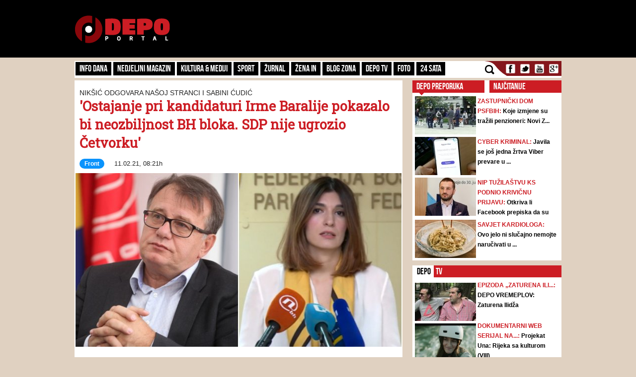

--- FILE ---
content_type: text/html; charset=UTF-8
request_url: https://depo.ba/clanak/212977/ostajanje-pri-kandidaturi-irme-baralije-pokazalo-bi-neozbiljnost-bh-bloka-sdp-nije-ugrozio-cetvorku
body_size: 13727
content:
<!DOCTYPE html>
<html lang="en">
<head>
    <meta http-equiv="Content-Type" content="text/html; charset=utf-8" />
	<meta name="viewport" content="width=device-width, initial-scale=1, maximum-scale=1">
  <link rel="shortcut icon" type="image/ico" href="/theme/Default/favicon.ico" />
	<title>'Ostajanje pri kandidaturi Irme Baralije pokazalo bi neozbiljnost BH bloka. SDP nije ugrozio Četvorku' | DEPO Portal</title>
	<meta name="description" content="https://depo.ba, vijesti iz BiH i regije" />
    <meta name="keywords" content="https://depo.ba, vijesti, sport, blog zona, zanimljivosti, portal, depo.ba" />
    <meta property="fb:app_id" content="396882422630300">
	    <meta property="og:title" content="&#039;Ostajanje pri kandidaturi Irme Baralije pokazalo bi neozbiljnost BH bloka. SDP nije ugrozio Četvorku&#039;" />
    <meta property="og:type" content="article" />
    <meta property="og:description" content="Za SDP, BiH ne počinje i ne završava u Sarajevu, BiH je i u Mostaru i u Banja Luci i u ostalim gradovima. Nije važno samo u Sarajevu imati vlast po svaku cijenu, a na drugim dijelovima se igrati politike, kaže predsjednik SDP-a" />
    <meta property="og:image" content="https://depo.ba/media/pictures/2021/02/11/thumbs/6024dbea-fb00-4b09-a9ab-0f670a0a0a78-nermin-niksic-sabina-cudic-preview.jpg" />
    <meta property="og:url" content="https://depo.ba/clanak/212977/ostajanje-pri-kandidaturi-irme-baralije-pokazalo-bi-neozbiljnost-bh-bloka-sdp-nije-ugrozio-cetvorku" />
    <meta property="og:site_name" content="https://depo.ba" />
    <meta http-equiv="refresh" content="900">
        <meta property="og:tag" content="vijesti, Front" />
    
    <meta name="twitter:card" content="summary_large_image">
    <meta name="twitter:site" content="@">
    <meta name="twitter:creator" content="@DEPO Portal">
    <meta name="twitter:title" content="&#039;Ostajanje pri kandidaturi Irme Baralije pokazalo bi neozbiljnost BH bloka. SDP nije ugrozio Četvorku&#039;">
    <meta name="twitter:description" content="Za SDP, BiH ne počinje i ne završava u Sarajevu, BiH je i u Mostaru i u Banja Luci i u ostalim gradovima. Nije važno samo u Sarajevu imati vlast po svaku cijenu, a na drugim dijelovima se igrati politike, kaže predsjednik SDP-a">
    <meta name="twitter:image:src" content="https://depo.ba/media/pictures/2021/02/11/thumbs/6024dbea-fb00-4b09-a9ab-0f670a0a0a78-nermin-niksic-sabina-cudic-preview.jpg?v=5" />


    	
	<link rel="stylesheet" type="text/css" href="/depo/css/bootstrap.min.css?1715867605" />
	<link rel="stylesheet" type="text/css" href="/depo/css/theme.css?1715867605" />
	<link rel="stylesheet" type="text/css" href="/depo/css/flexslider.css?1715867605" />
	<link rel="stylesheet" type="text/css" href="/depo/css/styleCarou.css?1715867605" />
	<link rel="stylesheet" type="text/css" href="/depo/css/jquery.mCustomScrollbar.css?1715867605" />

	<script type="text/javascript" src="/depo/js/jquery-1.11.0.min.js?1715867605"></script>
	<script type="text/javascript" src="/depo/js/jquery-ui.min.js?1715867605"></script>
	<script type="text/javascript" src="/depo/js/jquery.contentcarousel.js?1715867605"></script>
	<script type="text/javascript" src="/depo/js/jquery.flexslider-min.js?1715867605"></script>
	<script type="text/javascript" src="/depo/js/lightbox.min.js?1715867605"></script>
	<script type="text/javascript" src="/depo/js/jquery.resizeimagetoparent.min.js?1715867605"></script>
	<script type="text/javascript" src="/depo/js/jquery.mCustomScrollbar.js?1715867605"></script>
	<script type="text/javascript" src="/depo/js/script.js?1715867605"></script>
	<script type="text/javascript" src="/depo/js/video_script.js?1715867605"></script>
	<!--start Adsense -->
<script async src="https://pagead2.googlesyndication.com/pagead/js/adsbygoogle.js?client=ca-pub-1366151457042271" crossorigin="anonymous"></script>
<!--end Adsense -->
<!--hb-->
<script src="https://cdn.tagdeliver.com/cipt/17000.js" async="async"></script>
<script>
	var isMobile = {
		Android: function () {
			return navigator.userAgent.match(/Android/i);
		},
		BlackBerry: function () {
			return navigator.userAgent.match(/BlackBerry/i);
		},
		iOS: function () {
			return navigator.userAgent.match(/iPhone|iPad|iPod/i);
		},
		Opera: function () {
			return navigator.userAgent.match(/Opera Mini/i);
		},
		Windows: function () {
			return navigator.userAgent.match(/IEMobile/i);
		},
		any: function () {
			return (isMobile.Android() || isMobile.BlackBerry() || isMobile.iOS() || isMobile.Opera() || isMobile.Windows());
		}
	};
</script>

<!-- Global site tag (gtag.js) - Google Analytics -->
<script async src="https://www.googletagmanager.com/gtag/js?id=G-YGKBSLXR5Q"></script>
<script>
    window.dataLayer = window.dataLayer || [];
    function gtag(){dataLayer.push(arguments);}
    gtag('js', new Date());

    gtag('config', 'G-YGKBSLXR5Q');
</script>

<script async='async' src='https://www.googletagservices.com/tag/js/gpt.js'></script>
<script type="text/javascript">
var googletag = googletag || {};
  googletag.cmd = googletag.cmd || [];
		var s = document.createElement("script");
		s.type = "text/javascript";
		s.async = true;
</script>
		<script type="text/javascript">
				if (isMobile.any()) {
						s.src = "https://adxbid.info/depo_mobile_article.js";
				} else {
						s.src = "https://adxbid.info/depo_desktop_article.js";
				}
		</script>
<script type="text/javascript">
		$("head").append(s);
</script>
<script>
googletag.cmd.push(function() {
	 googletag.defineSlot('/7472418/Billboard', [[970, 250], [960, 200], [960, 300], [960, 100], [970, 90]], 'div-gpt-ad-1434705514960-2').addService(googletag.pubads());
	 googletag.defineSlot('/7472418/Leaderboard', [728, 90], 'div-gpt-ad-1434705514960-3').addService(googletag.pubads());
	 googletag.defineSlot('/7472418/Rectangle_A', [[300, 250], [300, 600], [300, 90]], 'div-gpt-ad-1434705514960-4').addService(googletag.pubads());
	 googletag.defineSlot('/7472418/Rectangle_B', [[300, 250], [300, 600], [300, 90]], 'div-gpt-ad-1434705514960-5').addService(googletag.pubads());
	 googletag.defineSlot('/7472418/Rectangle_C', [[300, 250], [300, 600], [300, 90]], 'div-gpt-ad-1434705514960-6').addService(googletag.pubads());
	 googletag.defineSlot('/7472418/Rectangle_Special', [300, 250], 'div-gpt-ad-1434705514960-7').addService(googletag.pubads());
	 googletag.defineSlot('/7472418/Fiksni_A', [[640, 200], [640, 100], [320, 200]], 'div-gpt-ad-1616536159028-0').addService(googletag.pubads());
	 googletag.defineSlot('/7472418/Fiksni_B', [[640, 100], [640, 200]], 'div-gpt-ad-1434705514960-9').addService(googletag.pubads());
	 googletag.defineSlot('/7472418/Fiksni_D', [[640, 100], [640, 200]], 'div-gpt-ad-1434705514960-10').addService(googletag.pubads());
	 googletag.defineSlot('/7472418/Fiksni_C', [[640, 100], [640, 200]], 'div-gpt-ad-1434705514960-11').addService(googletag.pubads());
	 googletag.defineSlot('/7472418/Skin_depo_left', [[300, 250], [300, 600], [400, 900], [160, 600]], 'div-gpt-ad-1574188639772-0').addService(googletag.pubads());
	 googletag.defineSlot('/7472418/Skin_depo_right', [[160, 600], [1, 1], [300, 250], [300, 600], [400, 900]], 'div-gpt-ad-1574188723589-0').addService(googletag.pubads());
	 googletag.defineSlot('/7472418/Rectangle_InArticle_A', [300, 250], 'div-gpt-ad-1434705514960-0').addService(googletag.pubads());
	 googletag.defineSlot('/7472418/Rectangle_InArticle_B', [300, 250], 'div-gpt-ad-1434705514960-1').addService(googletag.pubads());
	 googletag.defineSlot('/7472418/2015_Depo_mobile_2', [[300, 250], [320, 50]], 'div-gpt-ad-1421403848857-1').addService(googletag.pubads());
	 googletag.defineSlot('/7472418/2015_Depo_mobile_3', [[300, 600], [320, 100], [320, 50], [336, 280], [300, 250]], 'div-gpt-ad-1629195776382-0').addService(googletag.pubads());
	 googletag.defineSlot('/7472418/2015_Depo_mobile_320x100', [320, 100], 'div-gpt-ad-1426857221396-1').addService(googletag.pubads());
	 googletag.defineSlot('/7472418/2015_Depo_mobile_1', [[300, 250], [336, 280], [320, 100], [300, 600], [320, 50]], 'div-gpt-ad-1629195359188-0').addService(googletag.pubads());
	 googletag.defineSlot('/7472418/adxp_depo_320x100_2', [[320, 50], [320, 100]], 'div-gpt-ad-1571147497501-0').addService(googletag.pubads());
	 googletag.defineSlot('/7472418/adxp_depo_sticky', [[320, 50], [336, 280], [320, 100], [970, 90], [300, 250], [728, 90]], 'div-gpt-ad-1629195010546-0').addService(googletag.pubads());
   googletag.defineSlot('/7472418/adxp_anketa', [[300, 600], [160, 600], [300, 250]], 'div-gpt-ad-1654523094113-0').addService(googletag.pubads());
   googletag.defineSlot('/7472418/adxp_native', [[300, 1800], [1, 1], [320, 1800], [640, 480], [640, 550]], 'div-gpt-ad-1667397483111-0').addService(googletag.pubads());
   googletag.defineSlot('/7472418/adxp_native_mobile', [[300, 1800], [1, 1]], 'div-gpt-ad-1667398956906-0').addService(googletag.pubads());
   googletag.pubads().setTargeting("Rubrika", "front");
	 googletag.pubads().setTargeting("Tip", "article");
   googletag.pubads().enableSingleRequest();
   googletag.pubads().disableInitialLoad();
	 googletag.pubads().collapseEmptyDivs();
	 googletag.enableServices();
	});
</script>
	<!--hb-->
	<script type="text/javascript" src="/theme/Default/js/comments.js?1715867605"></script>    <script src="https://cdnjs.cloudflare.com/ajax/libs/modernizr/2.6.2/modernizr.min.js"></script>
	<link href='https://fonts.googleapis.com/css?family=Roboto+Slab&subset=latin,latin-ext' rel='stylesheet' type='text/css'>
    <script>
        (function(i,s,o,g,r,a,m){i['GoogleAnalyticsObject']=r;i[r]=i[r]||function(){
        (i[r].q=i[r].q||[]).push(arguments)},i[r].l=1*new Date();a=s.createElement(o),
        m=s.getElementsByTagName(o)[0];a.async=1;a.src=g;m.parentNode.insertBefore(a,m)
        })(window,document,'script','//www.google-analytics.com/analytics.js','ga');
        ga('create', 'UA-51413775-1', 'depo.ba');
        ga('send', 'pageview');
    </script>
<!--    front   -->


<script type="text/javascript" >
/* <![CDATA[ */
(function() {
  var d=document,
  h=d.getElementsByTagName('head')[0],
  s=d.createElement('script');
  s.type='text/javascript';
  s.async=true;
  s.src=document.location.protocol + '//test-script.dotmetrics.net/door.js?id=1430';
  h.appendChild(s);
}());
/* ]]> */
</script>


<script src="https://www.google.com/recaptcha/api.js?render=6LduTO0cAAAAAKGq1tIyxqwo8NPBpi6sQnS_UoSs"></script>
</head>
<body>
<div id="fb-root"></div>
<script async defer crossorigin="anonymous" src="https://connect.facebook.net/bs_BA/all.js#xfbml=1&version=v14.0" nonce="3xL9RZut"></script>
<style media="screen">
		@media only screen and (max-width: 1000px) {
			.a_l {
					display: none;
			}
		}
		@media only screen and (max-width: 1000px) {
			.a_r {
					display: none;
			}
		}
	</style>

    <header>
        <a href="/" class="depoLogo"></a>
        <div class="row headSection">
            <div class="container">
                <p class="toggler">
                    <span class="line"></span>
                    <span class="line"></span>
                    <span class="line"></span>
                </p>
                <h1 class="pull-left"><a href="/" class="text-hide" title="Depo.ba">Depo.ba</a></h1>
                <div class="headBanner pull-right">
                                										<!-- /7472418/Leaderboard -->
		                <div id='div-gpt-ad-1434705514960-3' style='height:90px; width:728px;'>
		                    <script type='text/javascript'>
		                            googletag.cmd.push(function() { googletag.display('div-gpt-ad-1434705514960-3'); });
		                    </script>
		                </div>
                                                </div>
            </div>
        </div>
    </header>

    <section role="main">
		
<a  class="depoLogo" href="/"></a>

<div class="container" style="z-index:1010">
	<div class="clearfix navBar customScroll" id="toggle">
		<nav id="menu" class="pull-left">
			<div class="close"></div>
						<ul>
			    			    <li >
			        <a href="/kategorija/info-dana" target="_self" class="topParent">
			        	Info dana			        	<a class="toggle hide-text" href="#">toggle</a>
			        </a>
			        			  		<ul>
													<li >
								<a href="/kategorija/front" target="_self">Front</a>
							</li>
													<li >
								<a href="/kategorija/hronika" target="_self">Hronika</a>
							</li>
													<li >
								<a href="/kategorija/biznis-klub" target="_self">Biznis Klub</a>
							</li>
											</ul>
			     				    </li>
			    		   	</ul>
		   				<ul>
			    			    <li >
			        <a href="/kategorija/nedjeljni-magazin" target="_self">Nedjeljni magazin</a>
			    </li>
			    		   	</ul>
		   				<ul>
			    			    <li >
			        <a href="/kategorija/kultura-mediji" target="_self" class="topParent">
			        	Kultura & Mediji			        	<a class="toggle hide-text" href="#">toggle</a>
			        </a>
			        			  		<ul>
													<li >
								<a href="/kategorija/kultura" target="_self">Kultura</a>
							</li>
													<li >
								<a href="/kategorija/ekran" target="_self">Mediji</a>
							</li>
													<li >
								<a href="/kategorija/depo-art" target="_self">DEPO ART</a>
							</li>
											</ul>
			     				    </li>
			    		   	</ul>
		   				<ul>
			    			    <li >
			        <a href="/kategorija/sport" target="_self">Sport</a>
			    </li>
			    		   	</ul>
		   				<ul>
			    			    <li >
			        <a href="/kategorija/zurnal" target="_self" class="topParent">
			        	Žurnal			        	<a class="toggle hide-text" href="#">toggle</a>
			        </a>
			        			  		<ul>
													<li >
								<a href="/kategorija/zabava" target="_self">Zabava</a>
							</li>
													<li >
								<a href="/kategorija/lifestyle" target="_self">Lifestyle</a>
							</li>
													<li >
								<a href="/kategorija/showbizz" target="_self">Showbizz</a>
							</li>
													<li >
								<a href="/kategorija/tehno" target="_self">Tehno</a>
							</li>
													<li >
								<a href="/kategorija/auto-dom" target="_self">Auto & Dom</a>
							</li>
													<li >
								<a href="/kategorija/depo-clubbing" target="_self">Depo Clubbing</a>
							</li>
											</ul>
			     				    </li>
			    		   	</ul>
		   				<ul>
			    			    <li >
			        <a href="/kategorija/zena-in" target="_self">Žena IN</a>
			    </li>
			    		   	</ul>
		   				<ul>
			    			    <li >
			        <a href="/kategorija/blog-zona" target="_self">Blog zona</a>
			    </li>
			    		   	</ul>
		   				<ul>
			    			    <li >
			        <a href="https://depo.ba/depo-tv" target="_self">Depo TV</a>
			    </li>
			    		   	</ul>
		   				<ul>
			    			    <li >
			        <a href="/foto-galerija" target="_self">FOTO</a>
			    </li>
			    		   	</ul>
		   				<ul>
			    			    <li >
			        <a href="/24sata" target="_self">24 SATA</a>
			    </li>
			    		   	</ul>
		   				<form action="/pretraga" class="search">
				<input id="submit" value="" type="submit" />
				<label for="submit" class="submit"></label>
				<a href="javascript: void(0)" class="icon"></a>
				<input type="search" name="keyword" id="search" style="height:23px;" placeholder="Pretraga..." />
			</form>

		</nav>

		<ul class="social pull-right" style="padding-left:0px;">
			<li><a class="text-hide facebook" target="_blank" href="https://www.facebook.com/depo.portal?fref=ts" title="Facebook">Facebook</a></li>
			<li><a class="text-hide twitter" target="_blank" href="https://twitter.com/depo_portal" title="Twitter">Twitter</a></li>
			<li><a class="text-hide youtube" target="_blank" href="https://www.youtube.com/channel/UCvwjLFx9Zf-hNqNsGUtwPUg" title="Youtube">Youtube</a></li>
			<li><a class="text-hide gmail" href="#" title="Gmail">Gmail</a></li>
		</ul>

        <div class="mobileBanners" style="padding: 10px 0; clear: both;">
            <img src="/img/vzsba-m.jpg" style="width: 100%;">
            <p style=" color: #fff; font-size: 11px; text-align: justify; padding-top: 10px; font-family: 'Roboto Slab';">DEPO Portal je punopravni član Vijeća za štampu i online medije u BiH. Žalbe na izvještavanje DEPO Portala možete slati na <a href="/cdn-cgi/l/email-protection" class="__cf_email__" data-cfemail="254c4b434a65535f560b4744">[email&#160;protected]</a></p>
        </div>
	</div>

   
    <div class="navBanner">
    <!-- /7472418/Billboard -->
        <div id='div-gpt-ad-1434705514960-2'>
    		<script data-cfasync="false" src="/cdn-cgi/scripts/5c5dd728/cloudflare-static/email-decode.min.js"></script><script type='text/javascript'>
    			googletag.cmd.push(function() { googletag.display('div-gpt-ad-1434705514960-2'); });
    		</script>
    	</div>
	</div>
</div>		<style media="screen">
			#gpt-passback iframe{
    	width: 100%;
    	height: 100%;
    	position: fixed;
    	top: 0;
			}
		</style>
	<script async src="https://securepubads.g.doubleclick.net/tag/js/gpt.js"></script>
<div id="gpt-passback">
  <script>
    window.googletag = window.googletag || {cmd: []};
    googletag.cmd.push(function() {
    googletag.defineSlot('/7472418/1x1_lupon_new', [1, 1], 'gpt-passback').addService(googletag.pubads());
    googletag.enableServices();
    googletag.display('gpt-passback');
    });
  </script>
</div>
			<!-- /7472418/Skin_depo_left
			<div class="a_l" id='div-gpt-ad-1574188639772-0' style='left: 0px; position: fixed; text-align: center; top: 120px; z-index: 9999; z-index: 1;'>
			  <script>
			    googletag.cmd.push(function() { googletag.display('div-gpt-ad-1574188639772-0'); });
			  </script>
			</div>
			<!- /7472418/Skin_depo_right
			<div class="a_r" id='div-gpt-ad-1574188723589-0' style='right: 0px; position: fixed; text-align: center; top: 120px; z-index: 9999; z-index: 1;'>
			  <script>
			    googletag.cmd.push(function() { googletag.display('div-gpt-ad-1574188723589-0'); });
			  </script>
			</div>
		-->
			<script type="text/javascript">
    $(document).ready(function(){
      $(".a_l").hide();
      $(".a_r").hide();

    var wi = $(window).width();
    var move = (wi - 1470)/2-175;
    $('.a_l').css({'left':move});
    $('.a_l').css({'display':'block'});
    $('.a_r').css({'right':move});
    $('.a_r').css({'display':'block'});
    });
</script>
		<div class="container">
			


<div class="row">
    <div class="pull-left leftSide articleViewHolder">
        <div class="span8 page-section-1">
            <section class="bigSlides">
                <div class="mobileBanners1">
                    <!-- 2015_Depo_mobile_320x100 -->
                    <div id='div-gpt-ad-1426857221396-1' style='width:320px;'>
                        <script type='text/javascript'>
                            googletag.cmd.push(function() { googletag.display('div-gpt-ad-1426857221396-1'); });
                        </script>
                    </div>
                </div>

                <h1 class="aboveHeader intextAdIgnore">Nikšić odgovara Našoj stranci i Sabini Ćudić</h1>
                <h1 class="mainHeader intextAdIgnore">'Ostajanje pri kandidaturi Irme Baralije pokazalo bi neozbiljnost BH bloka. SDP nije ugrozio Četvorku'</h1>
                <p class="writtenBy"><span class="wichCategory"><a style="color:white;" href="/kategorija/front">Front</a></span>11.02.21, 08:21h</p>
                                                        <img src="/media/pictures/2021/02/11/thumbs/6024dbea-fb00-4b09-a9ab-0f670a0a0a78-nermin-niksic-sabina-cudic-preview.jpg" alt="'Ostajanje pri kandidaturi Irme Baralije pokazalo bi neozbiljnost BH bloka. SDP nije ugrozio Četvorku'" />
                                                    <div class="mobileBanners">
                                            <!-- /7472418/adxp_depo_320x100_2 -->
                        <div id='div-gpt-ad-1571147497501-0'>
                            <script type='text/javascript'>
                                googletag.cmd.push(function() { googletag.display('div-gpt-ad-1571147497501-0'); });
                            </script>
                       </div>
                            </section>

            <div class="articleLeft">
                <h1>PODIJELI NA</h1>
                <ul class="social pull-left">
                    <li><a class="text-hide facebook" href="https://www.facebook.com/share.php?u=https://depo.ba%2Fclanak%2F212977%2Fostajanje-pri-kandidaturi-irme-baralije-pokazalo-bi-neozbiljnost-bh-bloka-sdp-nije-ugrozio-cetvorku&title=%27Ostajanje+pri+kandidaturi+Irme+Baralije+pokazalo+bi+neozbiljnost+BH+bloka.+SDP+nije+ugrozio+%C4%8Cetvorku%27" target="_blank" onclick="return windowpop(this.href, 545, 433)">Facebook</a></li>
                    <li><a class="text-hide twitter" href="https://twitter.com/share?url=https://depo.ba%2Fclanak%2F212977%2Fostajanje-pri-kandidaturi-irme-baralije-pokazalo-bi-neozbiljnost-bh-bloka-sdp-nije-ugrozio-cetvorku" title="Twitter" target="_blank">Twitter</a></li>
                    <li><a class="text-hide gmail" href="https://plus.google.com/share?url=https://depo.ba%2Fclanak%2F212977%2Fostajanje-pri-kandidaturi-irme-baralije-pokazalo-bi-neozbiljnost-bh-bloka-sdp-nije-ugrozio-cetvorku" title="%27Ostajanje+pri+kandidaturi+Irme+Baralije+pokazalo+bi+neozbiljnost+BH+bloka.+SDP+nije+ugrozio+%C4%8Cetvorku%27" target="_blank" onclick="return windowpop(this.href, 545, 433)">Gmail</a></li>
                </ul>
                    			<h1>24 SATA</h1>
    			                    <h2 class="underLine"><a href="/clanak/280768/hoce-li-buduci-penzioneri-sa-30-i-35-godina-staza-biti-osteceni-izmjenama-zakona-o-pio-kakva-ih-penzija-ceka">Hoće li budući penzioneri sa 30 i 35 godina staža biti oštećeni izmjenama Zakona o PIO?! Kakva ih penzija čeka?</a></h2>
                                    <h2 class="underLine"><a href="/clanak/280767/prirodni-biseri-kantona-sarajevo-privukli-vise-od-400-000-posjetilaca">Prirodni biseri Kantona Sarajevo privukli više od 400.000 posjetilaca</a></h2>
                                    <h2 class="underLine"><a href="/clanak/280766/otkrivena-nova-prevara-mostarki-stigle-jako-sumnjive-kazne-od-50-eura-za-parkiranje">Otkrivena nova prevara?! Mostarki stigle jako sumnjive kazne od 50 eura za parkiranje</a></h2>
                                    <h2 class="underLine"><a href="/clanak/280765/objesio-se-pritvorenik-u-kpz-igman-bio-osumnjicen-za-bludnje-radnje-nad-osobom-mladom-od-15-godina">Objesio se pritvorenik u KPZ Igman: Bio osumnjičen za bludnje radnje nad osobom mlađom od 15 godina</a></h2>
                            </div>
            <article>
                <div class="articleRight">
                    <div id="__xclaimwords_wrapper">
                        <span class="articleIntro">Za SDP, BiH ne počinje i ne završava u Sarajevu, BiH je i u Mostaru i u Banja Luci i u ostalim gradovima. Nije važno samo u Sarajevu imati vlast po svaku cijenu, a na drugim dijelovima se igrati politike, kaže predsjednik SDP-a</span>
                        <!--
                          <div style="float:left;width:100%;">
                              <script id ="apid_hbgb278z72zrea2cxhw2lq" type='text/javascript'>
                                  if( $(window).width() < 991 ) {
                                      var script= document.createElement("script");
                                      script.setAttribute("src", "//mas.rtn.webslb.com/mas/mas.jsp?apid=hbgb278z72zrea2cxhw2lq");
                                      script.type = "text/javascript";
                                      var head = document.getElementsByTagName("head")[0];
                                      head.appendChild(script);
                                  }
                              </script>
                          </div>
                        -->
                        <div class="" style="text-align: center;">
                            <!-- 2015_Depo_mobile_2 -->
                            <div id='div-gpt-ad-1421403848857-1'>
                                <script type='text/javascript'>
                                    googletag.cmd.push(function() { googletag.display('div-gpt-ad-1421403848857-1'); });
                                </script>
                            </div>
                        </div>
                        <div class="articleContent"><p>&nbsp;</p>

<p><strong>Nermin Nik&scaron;ić</strong>, predsjednik SDP-a BiH, gostujući u emisiji Otvoreni studio na <a href="https://federalna.ba/niksic-za-fr-sdp-nista-nije-ugrozio-kandidaturom-zalihica-awaxb" target="_blank"><em><strong>Radiju FBiH</strong></em></a> komentirao je jučera&scaron;nju sjednicu Gradskog vijeća Mostar i kandidaturu<strong> Armana Zalihića</strong>, vijećnika BH bloka i predsjednika SDP-a Mostara.</p>

<p>&nbsp;</p>

<p>- Nismo imali konsenzus na jučera&scaron;njem sastanku Koalicije u Mostaru, a po&scaron;to nismo imali konsenzus, po&scaron;to smo ravnopravni u Koaliciji jasno su svi rekli da nemaju ni&scaron;ta protiv da i Arman Zalihić bude kandidat i onda će se na sjednici Vijeća to dogovarati - kazao je Nik&scaron;ić.</p>

<p>&nbsp;</p>

<p>Predsjednik SDP-a je tokom prekjučera&scaron;nje posjete Mostaru pozvao da se glasa za <strong>Irmu Baraliju</strong> iz Na&scaron;e stranke.</p>

<p>&nbsp;</p>

<p>Juče za Radio FBiH kaže:</p>

<p>&nbsp;</p>

<p>- Formalno Arman Zalihić nije kandidat ispred BH bloka, njega je predložila vijećnica PMP-a, ali ni&scaron;ta se nije dogodilo bez dogovaranja. Mi smo jučer imali sastanak u Mostaru gdje su sa mnom bile i kolege iz Na&scaron;e stranke. Razgovarali smo s predsjednicima na&scaron;ih gradskih organizacija i s nekim od na&scaron;ih vijećnika i otprilike računica je vrlo jasna. Svi pričaju o nekoj matematici, a ja o čistom računu. Nažalost, zbog nekih nesuglasica, ne treba se praviti da ih nema, PMP nije bio spreman da podrži Irmu Baraliju, koja je bila na&scaron; kandidat - rekao je juče nakon sjednice Gradskog vijeća Mostar Nermin Nik&scaron;ić.</p>

<p>&nbsp;</p>

<p>Predsjednik SDP-a je zatim dodao &quot;kako bi ostajanje pri kandidaturi Irme Baralije pokazalo neozbiljnost BH bloka, jer kad bi i Koalicija za Mostar pristala da podrži Baraliju ona ne bi imala dovoljan broj glasova da bude gradonačelnica&quot;.</p>

<p>&nbsp;</p>

<p>- Ako je ucjena PMP-a da neće podržati Irmu Baraliju, je li onda ucjena Na&scaron;e stranke da to mora biti Baralija bez obzira &scaron;to ne može proći - kazao je Nik&scaron;ić.</p>

<p>&nbsp;</p>

<p>Nik&scaron;ić je komentitrao i objavu <strong>Sabine Ćudić</strong> na dru&scaron;tvenim mrežama kako je SDP ovim potezom ugrozio BH blok &scaron;irom BiH.</p>

<p>&nbsp;</p>

<div><iframe allow="autoplay; clipboard-write; encrypted-media; picture-in-picture; web-share" allowfullscreen="true" frameborder="0" height="169" scrolling="no" src="https://www.facebook.com/plugins/post.php?href=https%3A%2F%2Fwww.facebook.com%2Fcudic%2Fposts%2F10106682689398855&amp;width=500&amp;show_text=true&amp;height=169&amp;appId" style="border:none;overflow:hidden" width="500"></iframe></div>

<p>&nbsp;</p>

<p>- SDP ni&scaron;ta nije ugrozio, neću da komentiram objave na dru&scaron;tvenim mrežama. Za SDP, BiH ne počinje i ne zavr&scaron;ava u Sarajevu, BiH je i u Mostaru i u Banja Luci i u ostalim gradovima. Nije važno samo u Sarajevu imati vlast po svaku cijenu, a na drugim dijelovima se igrati politike. Mi nijednog trenutka nismo ostavili Irmu na cijedilu i sam Arman je branio njenu poziciju i kandidaturu - poručio je Nik&scaron;ić za Radio Federacije.</p>

<p>&nbsp;</p>

<p>(DEPO PORTAL/md)</p>

<p>&nbsp;</p>

<p>&nbsp;</p>
</div><br/>
                        <div class="mobile-share">
                            <h1>PODIJELI NA</h1>
                            <ul class="social pull-left mobile-ul-share">
                                <li>
                                    <a class="text-hide facebook" href="https://www.facebook.com/share.php?u=https://depo.ba%2Fclanak%2F212977%2Fostajanje-pri-kandidaturi-irme-baralije-pokazalo-bi-neozbiljnost-bh-bloka-sdp-nije-ugrozio-cetvorku&title=%27Ostajanje+pri+kandidaturi+Irme+Baralije+pokazalo+bi+neozbiljnost+BH+bloka.+SDP+nije+ugrozio+%C4%8Cetvorku%27" target="_blank" onclick="return windowpop(this.href, 545, 433)">Facebook</a>
                                </li>
                                <li>
                                    <a class="text-hide twitter" href="https://twitter.com/share?url=https://depo.ba%2Fclanak%2F212977%2Fostajanje-pri-kandidaturi-irme-baralije-pokazalo-bi-neozbiljnost-bh-bloka-sdp-nije-ugrozio-cetvorku" title="Twitter" target="_blank">Twitter</a>
                                </li>
                                <li>
                                    <a class="text-hide gmail" href="https://plus.google.com/share?url=https://depo.ba%2Fclanak%2F212977%2Fostajanje-pri-kandidaturi-irme-baralije-pokazalo-bi-neozbiljnost-bh-bloka-sdp-nije-ugrozio-cetvorku" title="%27Ostajanje+pri+kandidaturi+Irme+Baralije+pokazalo+bi+neozbiljnost+BH+bloka.+SDP+nije+ugrozio+%C4%8Cetvorku%27" target="_blank" onclick="return windowpop(this.href, 545, 433)">Gmail</a>
                                </li>
                            </ul>
                        </div>
                        <div class="clearfix"></div>
                        <p><i><b>Depo.ba</b> pratite putem društvenih mreža  <a href="https://twitter.com/depo_portal" target="_blank">Twitter</a> i <a href="https://www.facebook.com/depo.portal" target="_blank">Facebook</a></i></p><br>
                        <div class="fb-like" data-href="https://depo.ba/clanak/212977/ostajanje-pri-kandidaturi-irme-baralije-pokazalo-bi-neozbiljnost-bh-bloka-sdp-nije-ugrozio-cetvorku" data-width="470" data-layout="standard" data-action="like" data-size="small" data-share="true"></div>

                    </div>

                    <div class="mobileBanners">
                                                    <!-- 2015_Depo_mobile_3 -->
                            <div id='div-gpt-ad-1629195776382-0' style='min-width: 300px; min-height: 50px;'>
                              <script>
                                googletag.cmd.push(function() { googletag.display('div-gpt-ad-1629195776382-0'); });
                              </script>
                            </div>
                                            </div>
                                        <div class="article-tags">
                                                    <a href="/tag/29627/arman-zalihic">#Arman Zalihić</a>
                                                    <a href="/tag/169/sdp">#sdp</a>
                                                    <a href="/tag/1022/nasa-stranka">#naša stranka</a>
                                                    <a href="/tag/312/mostar">#mostar</a>
                                                    <a href="/tag/17402/izbori-u-mostaru">#izbori u mostaru</a>
                                                    <a href="/tag/29105/gradsko-vijece-mostara">#Gradsko vijeće Mostara</a>
                                                    <a href="/tag/453/gradonacelnik">#gradonačelnik</a>
                                                    <a href="/tag/17401/irma-baralija">#irma baralija</a>
                                                    <a href="/tag/577/nermin-niksic">#nermin nikšić</a>
                                                    <a href="/tag/17366/bh-blok-1">#BH. blok</a>
                                                    <a href="/tag/1021/sabina-cudic">#sabina ćudić</a>
                                            </div>
                        			</div>

            </article>


                            <article class="articleViewBanners">
               <div class="pull-right tempMargin marginRight">
                   <!-- /7472418/Rectangle_InArticle_B -->
                   <div id='div-gpt-ad-1434705514960-1' style='height:250px; width:300px;'>
                       <script type='text/javascript'>
                           googletag.cmd.push(function() { googletag.display('div-gpt-ad-1434705514960-1'); });
                       </script>
                   </div>
                </div>
                <div class="pull-right tempMargin marginRight">
                    <!-- /7472418/Rectangle_InArticle_A -->
                    <div id='div-gpt-ad-1434705514960-0' style='height:250px; width:300px;'>
                        <script type='text/javascript'>
                            googletag.cmd.push(function() { googletag.display('div-gpt-ad-1434705514960-0'); });
                        </script>
                    </div>
                </div>
                            </article>
            <script type="text/javascript">
              $(document).ready(function(){
                $(".articleContent p:nth-of-type(2)").addClass("m-sec");
              });
            </script>
            <style>
              #dodatni{
                height: auto;
                width:100%;
                float:left;
                text-align: center;
                margin-bottom: 15px;
                margin-top:15px;
              }
              #dodatni div{
                margin: 0 auto;
              }
            </style>
            <div id="dodatni">
              <div class="mobileBanners">
                                        <!-- 2015_Depo_mobile_1 -->
                      <div id='div-gpt-ad-1629195359188-0' style='min-width: 300px; min-height: 50px;'>
                        <script>
                          googletag.cmd.push(function() { googletag.display('div-gpt-ad-1629195359188-0'); });
                        </script>
                      </div>
                                 </div>
              </div>

              <script>
                $( "#dodatni" ).insertBefore( ".articleContent p:nth-of-type(5)" );
              </script>
                        <article style="clear: both;">
              <div id="story_under_article"></div>

                <!-- under article
                <div id="ng_AzyXQKqEek" class="ng_ws"></div>
                -->
              <article class="articleViewBanners" style="height: auto;">
                <!-- /7472418/adxp_native -->
                <div id='div-gpt-ad-1667397483111-0' style='min-width: 300px; min-height: 480px;'>
                  <script>
                    googletag.cmd.push(function() { googletag.display('div-gpt-ad-1667397483111-0'); });
                  </script>
                </div>
              </article>
              <div class="mobileBanners">
                <!-- /7472418/adxp_native_mobile -->
                <div id='div-gpt-ad-1667398956906-0' style='min-width: 300px; min-height: 1800px;'>
                  <script>
                    googletag.cmd.push(function() { googletag.display('div-gpt-ad-1667398956906-0'); });
                  </script>
                </div>
              </div>



                <div class="col-md-12">
                   <input type="hidden" id="articleID" value="212977" />
                                            <!--
                        <div id="taboola-below-article-thumbnails"></div>
                        <script type="text/javascript">
                            window._taboola = window._taboola || [];
                            _taboola.push({
                            mode: 'thumbnails-a',
                            container: 'taboola-below-article-thumbnails',
                            placement: 'Below Article Thumbnails',
                            target_type: 'mix'
                            });
                        </script>
                        -->
                                                    <div class="comments">
                                <hr class="divider red" />
                                    <h4 class="titleBox red">Komentari - Ukupno 55</h4>
                                <span class="disclamerMsg">
                                    <b>NAPOMENA</b> - Portal Depo.ba zadržava pravo da obriše neprimjereni dio ili cijeli komentar bez najave i objašnjenja. Mišljenja iznešena u komentarima nisu stavovi redakcije web portala Depo.ba!
                                </span>
                                <div class="commentFormBox customTypeForm">
                                </div>
                                    <div class="commentListBox"></div>
                                    <a href="#" id="moreCommentsBtn" style="display:block;">Prikaži još</a>
                            </div>
                                                                                    </div>
            </article>
        </div>
    </div>
    <div class="pull-right rightSide">
         <aside>
            <div class="span4 panel-1">
                <div class="recomendBox" id="recomendBox">
                    <a href="#">DEPO PREPORUKA</a>
                </div>
                <div class="topBox" id="topBox">
                    <a href="#">NAJČITANIJE</a>
                </div>
                <img src="/depo/img/arow.jpg" class="panel-1-arow" alt="" />

                <ul class="panel-1-list no-padding depo-preporuka">
                	                        <li>
                            <div class="clearfix media">
                                <a class="pull-left" href="/clanak/280742/koje-izmjene-su-trazili-penzioneri-novi-zakon-o-pio-u-ponedjeljak-se-razmatra-po-skracenom-postupku">
                                    <img class="media-object img123x77" src="/media/pictures/2025/12/03/thumbs/69300093-5444-4af5-8333-406858c67f20-penzioneri-prsc-123x77.jpg">
                                </a>
                                <div class="media-body">
                                    <a href="/clanak/280742/koje-izmjene-su-trazili-penzioneri-novi-zakon-o-pio-u-ponedjeljak-se-razmatra-po-skracenom-postupku">
                                                                                <span class="blogZoneLabel">
                                            ZASTUPNIČKI DOM PSFBiH:
                                        </span>
                                                                            </a>
                                    <a href="/clanak/280742/koje-izmjene-su-trazili-penzioneri-novi-zakon-o-pio-u-ponedjeljak-se-razmatra-po-skracenom-postupku">
                                        <span style="color:black !important;">
                                            Koje izmjene su tražili penzioneri: Novi Z...                                        </span>
                                    </a>
                                </div>
                            </div>
                        </li>
                                            <li>
                            <div class="clearfix media">
                                <a class="pull-left" href="/clanak/280726/javila-se-jos-jedna-zrtva-viber-prevare-u-bih-nije-tacno-da-fup-nije-zaprimio-prijavu-evo-dokaza-sta-sam-poslao">
                                    <img class="media-object img123x77" src="/media/pictures/2026/01/16/thumbs/696a7ca9-2b2c-4d8a-8751-4ac958c67f20-viber-mobitel-123x77.jpg">
                                </a>
                                <div class="media-body">
                                    <a href="/clanak/280726/javila-se-jos-jedna-zrtva-viber-prevare-u-bih-nije-tacno-da-fup-nije-zaprimio-prijavu-evo-dokaza-sta-sam-poslao">
                                                                                <span class="blogZoneLabel">
                                            cyber kriminal:
                                        </span>
                                                                            </a>
                                    <a href="/clanak/280726/javila-se-jos-jedna-zrtva-viber-prevare-u-bih-nije-tacno-da-fup-nije-zaprimio-prijavu-evo-dokaza-sta-sam-poslao">
                                        <span style="color:black !important;">
                                            Javila se još jedna žrtva Viber prevare u ...                                        </span>
                                    </a>
                                </div>
                            </div>
                        </li>
                                            <li>
                            <div class="clearfix media">
                                <a class="pull-left" href="/clanak/280722/otkriva-li-facebook-prepiska-da-su-se-krali-glasovi-za-efendica-napisao-sam-ono-u-cemu-sam-ucestvovao-po-direktivi-semira">
                                    <img class="media-object img123x77" src="/media/pictures/2023/08/12/thumbs/64d772ff-ddf0-4fbc-8568-037e0a0a0a78-semir-efendic-fb-123x77.jpg">
                                </a>
                                <div class="media-body">
                                    <a href="/clanak/280722/otkriva-li-facebook-prepiska-da-su-se-krali-glasovi-za-efendica-napisao-sam-ono-u-cemu-sam-ucestvovao-po-direktivi-semira">
                                                                                <span class="blogZoneLabel">
                                            NIP Tužilaštvu KS podnio krivičnu prijavu:
                                        </span>
                                                                            </a>
                                    <a href="/clanak/280722/otkriva-li-facebook-prepiska-da-su-se-krali-glasovi-za-efendica-napisao-sam-ono-u-cemu-sam-ucestvovao-po-direktivi-semira">
                                        <span style="color:black !important;">
                                            Otkriva li Facebook prepiska da su se kral...                                        </span>
                                    </a>
                                </div>
                            </div>
                        </li>
                                            <li>
                            <div class="clearfix media">
                                <a class="pull-left" href="/clanak/280709/ovo-jelo-ni-slucajno-nemojte-narucivati-u-restoranu-holesterol-i-pritisak-dize-u-nebesa">
                                    <img class="media-object img123x77" src="/media/pictures/2026/01/16/thumbs/696a3d85-0b44-4fab-8975-4f8358c67f20-fetuccine-alfredo-123x77.jpg">
                                </a>
                                <div class="media-body">
                                    <a href="/clanak/280709/ovo-jelo-ni-slucajno-nemojte-narucivati-u-restoranu-holesterol-i-pritisak-dize-u-nebesa">
                                                                                <span class="blogZoneLabel">
                                            Savjet kardiologa:
                                        </span>
                                                                            </a>
                                    <a href="/clanak/280709/ovo-jelo-ni-slucajno-nemojte-narucivati-u-restoranu-holesterol-i-pritisak-dize-u-nebesa">
                                        <span style="color:black !important;">
                                            Ovo jelo ni slučajno nemojte naručivati u ...                                        </span>
                                    </a>
                                </div>
                            </div>
                        </li>
                                    </ul>

                <ul class="panel-1-list no-padding most-popular" style="display:none;">
                	                        <li>
                            <div class="clearfix media">
                                <a class="pull-left" href="/clanak/280747/drama-na-bjelasnici-maloljetnica-se-gusila-radnik-zoi-a-zabranio-prolazak-vozila-hitne-pomoci">
                                    <img class="media-object img123x77" src="/media/pictures/2026/01/17/thumbs/696ba125-e080-4508-b7a5-433f58c67f20-gusenje-bjelasnica-avaz-123x77.jpg">
                                </a>
                                <div class="media-body">
                                    <a href="/clanak/280747/drama-na-bjelasnici-maloljetnica-se-gusila-radnik-zoi-a-zabranio-prolazak-vozila-hitne-pomoci">
                                                                                <span class="blogZoneLabel">
                                            VIDEO/ ONEMOGUĆEN TRANSPORT:
                                        </span>
                                                                            </a>
                                    <a href="/clanak/280747/drama-na-bjelasnici-maloljetnica-se-gusila-radnik-zoi-a-zabranio-prolazak-vozila-hitne-pomoci">
                                        <span style="color:black !important;">
                                            Drama na Bjelašnici: Maloljetnica se gušil...                                        </span>
                                    </a>
                                </div>
                            </div>
                        </li>
                                            <li>
                            <div class="clearfix media">
                                <a class="pull-left" href="/clanak/280750/znate-li-sta-bih-cuva-u-trezoru-sudnjeg-dana-na-svalbardu-neophodno-je-za-opstanak-planete">
                                    <img class="media-object img123x77" src="/media/pictures/2026/01/17/thumbs/696baaf4-7738-4b04-a27c-4bd558c67f20-svalbard-global-seed-vault-123x77.jpg">
                                </a>
                                <div class="media-body">
                                    <a href="/clanak/280750/znate-li-sta-bih-cuva-u-trezoru-sudnjeg-dana-na-svalbardu-neophodno-je-za-opstanak-planete">
                                                                                <span class="blogZoneLabel">
                                            VIDEO/ Norveški arhipelag:
                                        </span>
                                                                            </a>
                                    <a href="/clanak/280750/znate-li-sta-bih-cuva-u-trezoru-sudnjeg-dana-na-svalbardu-neophodno-je-za-opstanak-planete">
                                        <span style="color:black !important;">
                                            Znate li šta BiH čuva u 'trezoru Sudnjeg d...                                        </span>
                                    </a>
                                </div>
                            </div>
                        </li>
                                            <li>
                            <div class="clearfix media">
                                <a class="pull-left" href="/clanak/280756/oglasili-se-iz-oc-bjelasnica-alternativno-vozilo-hitne-pomoci-mora-doci-iz-sarajeva-na-bjelasnicu">
                                    <img class="media-object img123x77" src="/media/pictures/2022/11/26/thumbs/6381df4e-3bac-4229-be22-1a540a0a0a78-bjelasnica-snijeg-skijanje-fena-123x77.jpg">
                                </a>
                                <div class="media-body">
                                    <a href="/clanak/280756/oglasili-se-iz-oc-bjelasnica-alternativno-vozilo-hitne-pomoci-mora-doci-iz-sarajeva-na-bjelasnicu">
                                                                                <span class="blogZoneLabel">
                                            Nakon gušenja maloljetnice:
                                        </span>
                                                                            </a>
                                    <a href="/clanak/280756/oglasili-se-iz-oc-bjelasnica-alternativno-vozilo-hitne-pomoci-mora-doci-iz-sarajeva-na-bjelasnicu">
                                        <span style="color:black !important;">
                                            Oglasili se iz OC Bjelašnica: 'Alternativn...                                        </span>
                                    </a>
                                </div>
                            </div>
                        </li>
                                            <li>
                            <div class="clearfix media">
                                <a class="pull-left" href="/clanak/280748/bolnica-iz-bih-obavijestila-porodicu-o-smrti-starice-na-dan-sahrane-shvatili-da-je-ziva-i-da-je-doslo-do-greske">
                                    <img class="media-object img123x77" src="/media/pictures/2026/01/17/thumbs/696ba3f7-1bc0-4469-92d6-40bb58c67f20-bolnica-gradiska-123x77.jpg">
                                </a>
                                <div class="media-body">
                                    <a href="/clanak/280748/bolnica-iz-bih-obavijestila-porodicu-o-smrti-starice-na-dan-sahrane-shvatili-da-je-ziva-i-da-je-doslo-do-greske">
                                                                                <span class="blogZoneLabel">
                                            Dva puta pripremali sahranu:
                                        </span>
                                                                            </a>
                                    <a href="/clanak/280748/bolnica-iz-bih-obavijestila-porodicu-o-smrti-starice-na-dan-sahrane-shvatili-da-je-ziva-i-da-je-doslo-do-greske">
                                        <span style="color:black !important;">
                                            Bolnica iz BiH obavijestila porodicu o smr...                                        </span>
                                    </a>
                                </div>
                            </div>
                        </li>
                                    </ul>
            </div>
        </aside>

        <aside>
            <div class="span4 pull-right panel-2">
                            <!-- /7472418/Rectangle_A -->
                <div id='div-gpt-ad-1434705514960-4'>
                    <script type='text/javascript'>
                        googletag.cmd.push(function() { googletag.display('div-gpt-ad-1434705514960-4'); });
                    </script>
                </div>
                            </div>
        </aside>

        <aside>
            <div class="span4 pull-right panel-3">
                <div class="pull-right panel-3box2">
                    <a href="/depo-tv">
                        <span class="rightSideSpace">DEPO</span>
                        <span class="rightSideTv">TV</span>
                    </a>
                </div>

                <div class="page-section-3aside-left pull-left" style="padding-right:10px;">
					                        <div class="clearfix media pull-left">
                            <a class="pull-left" href="/depo-tv-video/1780/depo-vremeplov-zaturena-ilidza">
                                <img class="media-object img123x77" src="/media/pictures/2024/09/16/thumbs/66e826ff-6b7c-4dd9-a218-4e6b0a0a0a78-zaturena-ilidza-123x77.jpg">
                            </a>
                            <div class="media-body">
                                <a href="/depo-tv-video/1780/depo-vremeplov-zaturena-ilidza">
                                     <span class="blogZoneLabel">
                                        Epizoda &bdquo;Zaturena Ili...:
                                    </span>
                                </a>
                                <a href="/depo-tv-video/1780/depo-vremeplov-zaturena-ilidza">
                                     <span style="color:black !important;">
                                        DEPO VREMEPLOV: Zaturena Ilidža                                    </span>
                                </a>
                            </div>
                        </div>
                                            <div class="clearfix media pull-left">
                            <a class="pull-left" href="/depo-tv-video/1779/projekat-una-rijeka-sa-kulturom-viii">
                                <img class="media-object img123x77" src="https://i1.ytimg.com/vi/fhpIVb26YWU/mqdefault.jpg">
                            </a>
                            <div class="media-body">
                                <a href="/depo-tv-video/1779/projekat-una-rijeka-sa-kulturom-viii">
                                     <span class="blogZoneLabel">
                                        DOKUMENTARNI WEB SERIJAL NA...:
                                    </span>
                                </a>
                                <a href="/depo-tv-video/1779/projekat-una-rijeka-sa-kulturom-viii">
                                     <span style="color:black !important;">
                                        Projekat Una: Rijeka sa kulturom (VIII)                                    </span>
                                </a>
                            </div>
                        </div>
                                            <div class="clearfix media pull-left">
                            <a class="pull-left" href="/depo-tv-video/1778/projekat-una-rijeka-sa-kulturom-vii">
                                <img class="media-object img123x77" src="https://i1.ytimg.com/vi/ApJcAti-i88/mqdefault.jpg">
                            </a>
                            <div class="media-body">
                                <a href="/depo-tv-video/1778/projekat-una-rijeka-sa-kulturom-vii">
                                     <span class="blogZoneLabel">
                                        DOKUMENTARNI WEB SERIJAL NA...:
                                    </span>
                                </a>
                                <a href="/depo-tv-video/1778/projekat-una-rijeka-sa-kulturom-vii">
                                     <span style="color:black !important;">
                                        Projekat Una: Rijeka sa kulturom (VII)                                    </span>
                                </a>
                            </div>
                        </div>
                                            <div class="clearfix media pull-left">
                            <a class="pull-left" href="/depo-tv-video/1777/projekat-una-rijeka-sa-kulturom-vi">
                                <img class="media-object img123x77" src="https://i1.ytimg.com/vi/an9_61aQeRE/mqdefault.jpg">
                            </a>
                            <div class="media-body">
                                <a href="/depo-tv-video/1777/projekat-una-rijeka-sa-kulturom-vi">
                                     <span class="blogZoneLabel">
                                        DOKUMENTARNI WEB SERIJAL NA...:
                                    </span>
                                </a>
                                <a href="/depo-tv-video/1777/projekat-una-rijeka-sa-kulturom-vi">
                                     <span style="color:black !important;">
                                        Projekat Una: Rijeka sa kulturom (VI)                                    </span>
                                </a>
                            </div>
                        </div>
                                    </div>
            </div>
        </aside>
        <aside>
            <div class="span4 pull-right panel-2">
                              <!-- /7472418/Rectangle_B -->
                 <div id='div-gpt-ad-1434705514960-5'>
                     <script type='text/javascript'>
                         googletag.cmd.push(function() { googletag.display('div-gpt-ad-1434705514960-5'); });
                     </script>
                 </div>
                             </div>
        </aside>
                <aside>
            <div class="span4 pull-right panel-2">
                              <!-- /7472418/Rectangle_C -->
                 <div id='div-gpt-ad-1434705514960-6'>
                     <script type='text/javascript'>
                         googletag.cmd.push(function() { googletag.display('div-gpt-ad-1434705514960-6'); });
                     </script>
                 </div>

                             </div>
        </aside>


        <aside>
            <div id="asideBlank"></div>
        </aside>
    </div>
</div>
		</div>

    </section>

        <div class="row" >
            <div class="container medijiFix">
                <section class="medijiList">
                    <p class="whiteHeader">MEDIJI</p>
                   <ul class="mediaList pull-left">
                 	    <li><a href="http://banjalukain.com/" target="_blank">Blin</a></li>
                        <li><a href="http://www.24sata.hr" target="_blank">24sata.hr</a></li>
                        <li><a href="http://www.alternet.org/" target="_blank">Alternet</a></li>
                        <li><a href="http://www.ap.org/" target="_blank">Associated Press </a></li>
                        <li><a href="http://artforum.com/" target="_blank">Artforum</a></li>
                        <li><a href="http://www.b92.net/" target="_blank">B92</a></li>
                        <li><a href="http://www.bbc.co.uk/" target="_blank">BBC</a></li>
                        <li><a href="http://www.blic.rs/" target="_blank">Blic</a></li>
                        <li><a href="http://www.blinkx.com/" target="_blank">Blinx</a></li>
                        <li><a href="http://www.business.hr/" target="_blank">Bussiness.hr</a></li>
                        <li><a href="http://edition.cnn.com/" target="_blank">CNN </a></li>
                        <li><a href="http://www.dnevniavaz.ba" target="_blank">Dnevni avaz</a></li>
                        <li><a href="http://dnevni-list.ba/web1/" target="_blank">Dnevni list</a></li>
                        <li><a href="http://dnevnik.hr/" target="_blank">Dnevnik.hr</a></li>

                    </ul>
                    <ul class="mediaList pull-left">
                        <li><a href="http://uk.eonline.com/" target="_blank">e-! Online</a></li>
                        <li><a href="http://www.e-novine.com/" target="_blank">e-novine</a></li>
                        <li><a href="http://www.empireonline.com/" target="_blank">Empire Magazine</a></li>
                        <li><a href="http://www.facetv.ba/" target="_blank">FaceTV</a></li>
                        <li><a href="http://www.filmofilia.com/" target="_blank">Filmofilia</a></li>
                        <li><a href="http://www.forbes.com/" target="_blank">Forbes</a></li>
                        <li><a href="http://www.foxnews.com/" target="_blank">Fox News</a></li>
                        <li><a href="http://www.federalna.ba/" target="_blank">FTV</a></li>
                        <li><a href="https://www.youtube.com/channel/UCemqpnDMmQ3OQSd0BNOr4Kw" target="_blank">Hayat TV</a></li>
                        <li><a href="http://www.health.com/health/" target="_blank">Health</a></li>
                        <li><a href="http://www.hrt.hr/" target="_blank">HRT</a></li>
                        <li><a href="http://www.gamespot.com/" target="_blank">Gamespot</a></li>
                        <li><a href="http://drudgereport.com/" target="_blank">Drudge Report</a></li>
                    </ul>
                    <ul class="mediaList pull-left">
                        <li><a href="http://www.glassrpske.com/" target="_blank">Glas Srpske</a></li>
                        <li><a href="http://globus.jutarnji.hr/" target="_blank">Globus</a></li>
                        <li><a href="https://www.imdb.com/" target="_blank">IMDb</a></li>
                        <li><a href="http://www.index.hr" target="_blank">INDEX.HR</a></li>
                        <li><a href="http://www.indiewire.com/" target="_blank">Indie Wire</a></li>
                        <li><a href="http://www.jutarnji.hr/" target="_blank">Jutarnji list</a></li>
                        <li><a href="http://www.kurir-info.rs/" target="_blank">Kurir</a></li>
                        <li><a href="https://www.miniclip.com/games/en/" target="_blank">Miniclip</a></li>
                        <li><a href="http://www.net.hr/" target="_blank">net.hr</a></li>
                        <li><a href="http://www.nezavisne.com/" target="_blank">Nezavisne</a></li>
                        <li><a href="https://news.google.com/" target="_blank">News Google</a></li>
                        <li><a href="http://www.newsweek.com/" target="_blank">Newsweek</a></li>
                        <li><a href="http://www.oslobodjenje.ba/" target="_blank">Oslobođenje</a></li>
                    </ul>
                    <ul class="mediaList pull-left">
                        <li><a href="http://pescanik.net/" target="_blank">Pešćanik</a></li>
                        <li><a href="http://www.pogo.com/" target="_blank">POGO</a></li>
                        <li><a href="http://www.politika.rs/" target="_blank">Politika</a></li>
                        <li><a href="http://www.reddit.com/" target="_blank">Reddit</a></li>
                        <li><a href="http://www.reuters.com/" target="_blank">Reuters</a></li>
                        <li><a href="http://www.rottentomatoes.com/" target="_blank">Rotten Tomatoes</a></li>
                        <li><a href="http://www.rtrs.tv/" target="_blank">RTRS</a></li>
                        <li><a href="http://www.rts.rs/" target="_blank">RTS</a></li>
                        <li><a href="http://www.screendaily.com/#" target="_blank">Screen Daily</a></li>
                        <li><a href="http://www.slobodna-bosna.ba/" target="_blank">Slobodna Bosna</a></li>
                        <li><a href="http://www.sky.com/" target="_blank">Sky</a></li>
                        <li><a href="http://www.svet.rs/" target="_blank">Svet</a></li>
                        <li><a href="http://www.huffingtonpost.com/" target="_blank">The Huffington Post </a></li>
                    </ul>
                    <ul class="mediaList pull-left">
                        <li><a href="https://www.theguardian.com/uk" target="_blank">The Guardian</a></li>
                        <li><a href="http://www.newyorker.com/" target="_blank">The New Yorker</a></li>
                        <li><a href="http://www.nytimes.com/" target="_blank">The New York Times</a></li>
                        <li><a href="http://www.thesun.co.uk/sol/homepage/" target="_blank">The Sun</a></li>
                        <li><a href="http://www.thetimes.co.uk/tto/news/" target="_blank">The Times</a></li>
                        <li><a href="http://time.com/" target="_blank">Time</a></li>
                        <li><a href="http://www.tmz.com/" target="_blank">TMZ</a></li>
                        <li><a href="http://www.tportal.hr/" target="_blank">Tportal</a></li>
                        <li><a href="http://www.tv1.ba/" target="_blank">TV1</a></li>
                        <li><a href="http://variety.com/" target="_blank">Variety</a></li>
                        <li><a href="http://www.vecernji.hr/" target="_blank">Večenji list</a></li>
                        <li><a href="http://www.vijesti.me/" target="_blank">Vijesti online</a></li>
                        <li><a href="https://www.youtube.com/channel/UCqM6Uhupx7xDypMR5Muslbg" target="_blank">You Tube</a></li>
                    </ul>
                    <ul class="mediaList pull-left">
                        <li><a href="http://online.wsj.com/europe" target="_blank">Wall Street Journal</a></li>
                        <li><a href="http://www.washingtonpost.com/" target="_blank">Washington Post</a></li>
                        <li><a href="http://weather.ba/" target="_blank">Weather</a></li>
                        <li><a href="https://bs.wikipedia.org/wiki/Po%C4%8Detna_strana" target="_blank">Wikipedia</a></li>
                        <li><a href="/rssfeeds" class="text">RSS</a></li>
                    </ul>
                </section>
            </div>
        </div>
    <footer class="row">
        <div class="container">
            <h1 class="pull-left"><a href="/" class="text-hide" title="logo">Depo.ba</a></h1>
            <h1 class="pull-left"><a href="http://www.banjalukain.com/" class="text-hide partner1" title="logo">Blin.ba</a></h1>
            <nav class="pull-right footerNavigation">
	<ul>
					<li><a href="/kategorija/info-dana" target="_self" title="Info dana">Info dana</a></li>
					<li><a href="/kategorija/nedjeljni-magazin" target="_self" title="Nedjeljni magazin">Nedjeljni magazin</a></li>
					<li><a href="/kategorija/kultura-mediji" target="_self" title="Kultura & Mediji">Kultura & Mediji</a></li>
					<li><a href="/kategorija/sport" target="_self" title="Sport">Sport</a></li>
					<li><a href="/kategorija/zurnal" target="_self" title="Žurnal">Žurnal</a></li>
					<li><a href="/kategorija/zena-in" target="_self" title="Žena IN">Žena IN</a></li>
					<li><a href="/kategorija/blog-zona" target="_self" title="Blog zona">Blog zona</a></li>
					<li><a href="https://depo.ba/depo-tv" target="_self" title="Depo TV">Depo TV</a></li>
					<li><a href="/foto-galerija" target="_self" title="FOTO">FOTO</a></li>
					<li><a href="/24sata" target="_self" title="24 SATA">24 SATA</a></li>
			</ul>
</nav>            <p class="copyrightText clearfix pull-left"> Copyright &copy; 2014 Depo Portal</p>

            <ul class="miscList pull-right">
                <li><a href="/stranica/impressum" title="INFO DANA">Impressum</a></li>
                <li><a href="/stranica/kontakt" title="INFO DANA">Kontakt</a></li>
                <li><a href="/stranica/marketing" title="INFO DANA">Marketing</a></li>
                <li><a href="/stranica/privatnost-korisnika" title="INFO DANA">Privatnost korisnika</a></li>
                <li><a href="/stranica/o-nama-depo" title="O NAMA">O nama</a></li>
            </ul>
        </div>
				<script src="https://mobi-promo.com/robot.js"></script>
    </footer>
		<!-- /7472418/adxp_depo_sticky -->
    <div class="mobileBanners">
        <div class="adxp-sticky" style="left: 50%; transform: translate(-50%, 0);text-align: center;position: fixed;z-index: 999999999;bottom: 0px; transition: height 0.3s; width: 100%;">
        <script>
        		var lastScrollTop = window.pageYOffset || document.documentElement.scrollTop; var adxp_sticky = document.querySelector('.adxp-sticky');
        		var isMobile = /iPhone|iPad|iPod|Android/i.test(navigator.userAgent); var adToggleHeight=30;
        		var isItClosed = false;
        		if (isMobile) {
        				window.addEventListener("scroll", function(){
        						adToggleHeight=150;
        						var st = window.pageYOffset || document.documentElement.scrollTop;
        						if(isItClosed != true){
        								if (st > lastScrollTop){
        										adxp_sticky.style.height = adToggleHeight+'px';adxp_sticky.firstElementChild.innerHTML  = 'X';
        								} else {
        										adxp_sticky.style.height = adxp_sticky.children[2].offsetHeight+'px'; adxp_sticky.firstElementChild.innerHTML  = 'X';
        								} lastScrollTop = st <= 0 ? 0 : st; adxp_sticky.style.display=adxp_sticky.children[2].style.display
        						}
        				}, false);
        		}
        		function toggleSticky(e){if(e.parentElement.clientHeight<adToggleHeight+10){ e.parentElement.style.height = adxp_sticky.children[2].offsetHeight+'px'; e.innerHTML  = '▼';}else{e.parentElement.style.height = adToggleHeight+'px';e.innerHTML  = 'X';}}
        </script>
        <span onclick="let elementAdxp = document.querySelector('.adxp-sticky'); if(elementAdxp){elementAdxp.style.display = 'none'; isItClosed = true; this.parentElement.style.display = 'none'; } " style="color: white; position: absolute; top:3px; cursor: pointer; right:3px; background: rgba(32, 33, 36, 1); padding: 2px 5px;">&#x2715;</span>
        <div id='div-gpt-ad-1629195010546-0' style='min-width: 250px; min-height: 50px;'>
            <script>
                googletag.cmd.push(function() { googletag.display('div-gpt-ad-1629195010546-0'); });
            </script>
        </div>
        </div>
      </div>
<script defer src="https://static.cloudflareinsights.com/beacon.min.js/vcd15cbe7772f49c399c6a5babf22c1241717689176015" integrity="sha512-ZpsOmlRQV6y907TI0dKBHq9Md29nnaEIPlkf84rnaERnq6zvWvPUqr2ft8M1aS28oN72PdrCzSjY4U6VaAw1EQ==" data-cf-beacon='{"version":"2024.11.0","token":"bcf664f013d346ae95c12ae309de3f1f","r":1,"server_timing":{"name":{"cfCacheStatus":true,"cfEdge":true,"cfExtPri":true,"cfL4":true,"cfOrigin":true,"cfSpeedBrain":true},"location_startswith":null}}' crossorigin="anonymous"></script>
</body>
</html>


--- FILE ---
content_type: text/html; charset=UTF-8
request_url: https://depo.ba/comments/all?aid=212977&_=1768729763240
body_size: 1033
content:
<div class="ajaxListBoxComments">
	<input type="hidden" class="page_comment" value=0 /> 
		    <div class="comment">
	        <div class="userIconBox">
		        <div class="userIcon dark"></div>
		    </div>
		    <div class="otherContent">
		        <div class="commentDataWrapper">
		            <span class="commentName">guest1613085035</span>   
		            <span class="commentDate">12.02.2021. 00:10</span>
		            <div style="position:relative;float:right;">
				        <a href="#" class="reportBtn" onClick="report(this);return false;" data-comment-id="442037">
				            <img width="12" height="17" src="/theme/default/img/report.png" />
				        </a>
				        <div class="commentReportBox" id="reportCommentBox_442037" style="display:none;">
			                <p>Uspješno ste prijavili komentar!</p>
			            </div>
			        </div>
		        </div>

		        <div class="commentContentWrapper" id="commentbox_442037">
		        	<span class="commentText">KORUPCIJSKA AFERA U ALUMINIJU IZ MOSTARA: Nakon najave njegove smjene, direktor donio dokaze o uzimanju mita za zapošljavanj Dakle – politički Zagreb. Njima je mostarski Aluminij godinama služio za izvlačenje proračunskog novca i klasično ratno i postratno profiterstvo. Zato je slučaj Aluminij, ni manje ni više nego produženi HDZ-ov ratni zločin u Bosni i Hercegovini. Koji tek čeka optužnicu</span>

		        	<div class="commentActions">
		        		<a href="#" class="voteUpBtn" onClick="voteUp(this);return false;" data-comment-id="442037" data-comment-value="0">
				            <span class="commentValue">0</span>
				            <img width="17" height="17" src="/theme/default/img/like.png" />
				        </a>
				        <a href="#" class="voteDownBtn" onClick="voteDown(this);return false;" data-comment-id="442037" data-comment-value="0">
				            <span class="commentValue">0</span>
				            <img width="17" height="17" src="/theme/default/img/dislike.png" />
				        </a>
				        <a href="#" onClick="reply(this);return false;" data-comment-id="442037" class="replyLink">
				        	<img width="16" height="12" src="/theme/default/img/reply.png" />
				        	Odgovori
				        </a>
				    </div>
			    </div>
			</div>
	    </div>                     
	            
	    
	    <div id="replyComment_442037" class="replyFormBox" style="display:none;"></div>
		    <div class="comment">
	        <div class="userIconBox">
		        <div class="userIcon dark"></div>
		    </div>
		    <div class="otherContent">
		        <div class="commentDataWrapper">
		            <span class="commentName">pići tito</span>   
		            <span class="commentDate">11.02.2021. 21:20</span>
		            <div style="position:relative;float:right;">
				        <a href="#" class="reportBtn" onClick="report(this);return false;" data-comment-id="441968">
				            <img width="12" height="17" src="/theme/default/img/report.png" />
				        </a>
				        <div class="commentReportBox" id="reportCommentBox_441968" style="display:none;">
			                <p>Uspješno ste prijavili komentar!</p>
			            </div>
			        </div>
		        </div>

		        <div class="commentContentWrapper" id="commentbox_441968">
		        	<span class="commentText">Pročitani ste crvendaći. Al vas je namagarčila SDA. Sad ste u go.nima do guše. Ne glasati za dr Guzin je glasati za vlastitu propast BH bloka i takozvane ćetvorke. </span>

		        	<div class="commentActions">
		        		<a href="#" class="voteUpBtn" onClick="voteUp(this);return false;" data-comment-id="441968" data-comment-value="1">
				            <span class="commentValue">1</span>
				            <img width="17" height="17" src="/theme/default/img/like.png" />
				        </a>
				        <a href="#" class="voteDownBtn" onClick="voteDown(this);return false;" data-comment-id="441968" data-comment-value="0">
				            <span class="commentValue">0</span>
				            <img width="17" height="17" src="/theme/default/img/dislike.png" />
				        </a>
				        <a href="#" onClick="reply(this);return false;" data-comment-id="441968" class="replyLink">
				        	<img width="16" height="12" src="/theme/default/img/reply.png" />
				        	Odgovori
				        </a>
				    </div>
			    </div>
			</div>
	    </div>                     
	            
	    
	    <div id="replyComment_441968" class="replyFormBox" style="display:none;"></div>
		    <div class="comment">
	        <div class="userIconBox">
		        <div class="userIcon dark"></div>
		    </div>
		    <div class="otherContent">
		        <div class="commentDataWrapper">
		            <span class="commentName">guest1613073627</span>   
		            <span class="commentDate">11.02.2021. 21:00</span>
		            <div style="position:relative;float:right;">
				        <a href="#" class="reportBtn" onClick="report(this);return false;" data-comment-id="441939">
				            <img width="12" height="17" src="/theme/default/img/report.png" />
				        </a>
				        <div class="commentReportBox" id="reportCommentBox_441939" style="display:none;">
			                <p>Uspješno ste prijavili komentar!</p>
			            </div>
			        </div>
		        </div>

		        <div class="commentContentWrapper" id="commentbox_441939">
		        	<span class="commentText">I ovaj smrad Niksic ocito igra sa Bakirom u istom kolu.</span>

		        	<div class="commentActions">
		        		<a href="#" class="voteUpBtn" onClick="voteUp(this);return false;" data-comment-id="441939" data-comment-value="1">
				            <span class="commentValue">1</span>
				            <img width="17" height="17" src="/theme/default/img/like.png" />
				        </a>
				        <a href="#" class="voteDownBtn" onClick="voteDown(this);return false;" data-comment-id="441939" data-comment-value="0">
				            <span class="commentValue">0</span>
				            <img width="17" height="17" src="/theme/default/img/dislike.png" />
				        </a>
				        <a href="#" onClick="reply(this);return false;" data-comment-id="441939" class="replyLink">
				        	<img width="16" height="12" src="/theme/default/img/reply.png" />
				        	Odgovori
				        </a>
				    </div>
			    </div>
			</div>
	    </div>                     
	            
	    
	    <div id="replyComment_441939" class="replyFormBox" style="display:none;"></div>
		    <div class="comment">
	        <div class="userIconBox">
		        <div class="userIcon dark"></div>
		    </div>
		    <div class="otherContent">
		        <div class="commentDataWrapper">
		            <span class="commentName">Nisam odavde</span>   
		            <span class="commentDate">11.02.2021. 17:10</span>
		            <div style="position:relative;float:right;">
				        <a href="#" class="reportBtn" onClick="report(this);return false;" data-comment-id="441797">
				            <img width="12" height="17" src="/theme/default/img/report.png" />
				        </a>
				        <div class="commentReportBox" id="reportCommentBox_441797" style="display:none;">
			                <p>Uspješno ste prijavili komentar!</p>
			            </div>
			        </div>
		        </div>

		        <div class="commentContentWrapper" id="commentbox_441797">
		        	<span class="commentText">Pa zar se nije SDA dogovorio sa HDZ-om? Tako je nekako cini m i se pisalo do jucer!</span>

		        	<div class="commentActions">
		        		<a href="#" class="voteUpBtn" onClick="voteUp(this);return false;" data-comment-id="441797" data-comment-value="2">
				            <span class="commentValue">2</span>
				            <img width="17" height="17" src="/theme/default/img/like.png" />
				        </a>
				        <a href="#" class="voteDownBtn" onClick="voteDown(this);return false;" data-comment-id="441797" data-comment-value="0">
				            <span class="commentValue">0</span>
				            <img width="17" height="17" src="/theme/default/img/dislike.png" />
				        </a>
				        <a href="#" onClick="reply(this);return false;" data-comment-id="441797" class="replyLink">
				        	<img width="16" height="12" src="/theme/default/img/reply.png" />
				        	Odgovori
				        </a>
				    </div>
			    </div>
			</div>
	    </div>                     
	            
	    
	    <div id="replyComment_441797" class="replyFormBox" style="display:none;"></div>
		    <div class="comment">
	        <div class="userIconBox">
		        <div class="userIcon dark"></div>
		    </div>
		    <div class="otherContent">
		        <div class="commentDataWrapper">
		            <span class="commentName">čojk</span>   
		            <span class="commentDate">11.02.2021. 16:13</span>
		            <div style="position:relative;float:right;">
				        <a href="#" class="reportBtn" onClick="report(this);return false;" data-comment-id="441751">
				            <img width="12" height="17" src="/theme/default/img/report.png" />
				        </a>
				        <div class="commentReportBox" id="reportCommentBox_441751" style="display:none;">
			                <p>Uspješno ste prijavili komentar!</p>
			            </div>
			        </div>
		        </div>

		        <div class="commentContentWrapper" id="commentbox_441751">
		        	<span class="commentText">Vidi debila što su zakrvili. Hahahahaha</span>

		        	<div class="commentActions">
		        		<a href="#" class="voteUpBtn" onClick="voteUp(this);return false;" data-comment-id="441751" data-comment-value="2">
				            <span class="commentValue">2</span>
				            <img width="17" height="17" src="/theme/default/img/like.png" />
				        </a>
				        <a href="#" class="voteDownBtn" onClick="voteDown(this);return false;" data-comment-id="441751" data-comment-value="0">
				            <span class="commentValue">0</span>
				            <img width="17" height="17" src="/theme/default/img/dislike.png" />
				        </a>
				        <a href="#" onClick="reply(this);return false;" data-comment-id="441751" class="replyLink">
				        	<img width="16" height="12" src="/theme/default/img/reply.png" />
				        	Odgovori
				        </a>
				    </div>
			    </div>
			</div>
	    </div>                     
	            
	    
	    <div id="replyComment_441751" class="replyFormBox" style="display:none;"></div>
	</div>


--- FILE ---
content_type: text/html; charset=utf-8
request_url: https://www.google.com/recaptcha/api2/anchor?ar=1&k=6LduTO0cAAAAAKGq1tIyxqwo8NPBpi6sQnS_UoSs&co=aHR0cHM6Ly9kZXBvLmJhOjQ0Mw..&hl=en&v=PoyoqOPhxBO7pBk68S4YbpHZ&size=invisible&anchor-ms=20000&execute-ms=30000&cb=t84imrqnfp1w
body_size: 48633
content:
<!DOCTYPE HTML><html dir="ltr" lang="en"><head><meta http-equiv="Content-Type" content="text/html; charset=UTF-8">
<meta http-equiv="X-UA-Compatible" content="IE=edge">
<title>reCAPTCHA</title>
<style type="text/css">
/* cyrillic-ext */
@font-face {
  font-family: 'Roboto';
  font-style: normal;
  font-weight: 400;
  font-stretch: 100%;
  src: url(//fonts.gstatic.com/s/roboto/v48/KFO7CnqEu92Fr1ME7kSn66aGLdTylUAMa3GUBHMdazTgWw.woff2) format('woff2');
  unicode-range: U+0460-052F, U+1C80-1C8A, U+20B4, U+2DE0-2DFF, U+A640-A69F, U+FE2E-FE2F;
}
/* cyrillic */
@font-face {
  font-family: 'Roboto';
  font-style: normal;
  font-weight: 400;
  font-stretch: 100%;
  src: url(//fonts.gstatic.com/s/roboto/v48/KFO7CnqEu92Fr1ME7kSn66aGLdTylUAMa3iUBHMdazTgWw.woff2) format('woff2');
  unicode-range: U+0301, U+0400-045F, U+0490-0491, U+04B0-04B1, U+2116;
}
/* greek-ext */
@font-face {
  font-family: 'Roboto';
  font-style: normal;
  font-weight: 400;
  font-stretch: 100%;
  src: url(//fonts.gstatic.com/s/roboto/v48/KFO7CnqEu92Fr1ME7kSn66aGLdTylUAMa3CUBHMdazTgWw.woff2) format('woff2');
  unicode-range: U+1F00-1FFF;
}
/* greek */
@font-face {
  font-family: 'Roboto';
  font-style: normal;
  font-weight: 400;
  font-stretch: 100%;
  src: url(//fonts.gstatic.com/s/roboto/v48/KFO7CnqEu92Fr1ME7kSn66aGLdTylUAMa3-UBHMdazTgWw.woff2) format('woff2');
  unicode-range: U+0370-0377, U+037A-037F, U+0384-038A, U+038C, U+038E-03A1, U+03A3-03FF;
}
/* math */
@font-face {
  font-family: 'Roboto';
  font-style: normal;
  font-weight: 400;
  font-stretch: 100%;
  src: url(//fonts.gstatic.com/s/roboto/v48/KFO7CnqEu92Fr1ME7kSn66aGLdTylUAMawCUBHMdazTgWw.woff2) format('woff2');
  unicode-range: U+0302-0303, U+0305, U+0307-0308, U+0310, U+0312, U+0315, U+031A, U+0326-0327, U+032C, U+032F-0330, U+0332-0333, U+0338, U+033A, U+0346, U+034D, U+0391-03A1, U+03A3-03A9, U+03B1-03C9, U+03D1, U+03D5-03D6, U+03F0-03F1, U+03F4-03F5, U+2016-2017, U+2034-2038, U+203C, U+2040, U+2043, U+2047, U+2050, U+2057, U+205F, U+2070-2071, U+2074-208E, U+2090-209C, U+20D0-20DC, U+20E1, U+20E5-20EF, U+2100-2112, U+2114-2115, U+2117-2121, U+2123-214F, U+2190, U+2192, U+2194-21AE, U+21B0-21E5, U+21F1-21F2, U+21F4-2211, U+2213-2214, U+2216-22FF, U+2308-230B, U+2310, U+2319, U+231C-2321, U+2336-237A, U+237C, U+2395, U+239B-23B7, U+23D0, U+23DC-23E1, U+2474-2475, U+25AF, U+25B3, U+25B7, U+25BD, U+25C1, U+25CA, U+25CC, U+25FB, U+266D-266F, U+27C0-27FF, U+2900-2AFF, U+2B0E-2B11, U+2B30-2B4C, U+2BFE, U+3030, U+FF5B, U+FF5D, U+1D400-1D7FF, U+1EE00-1EEFF;
}
/* symbols */
@font-face {
  font-family: 'Roboto';
  font-style: normal;
  font-weight: 400;
  font-stretch: 100%;
  src: url(//fonts.gstatic.com/s/roboto/v48/KFO7CnqEu92Fr1ME7kSn66aGLdTylUAMaxKUBHMdazTgWw.woff2) format('woff2');
  unicode-range: U+0001-000C, U+000E-001F, U+007F-009F, U+20DD-20E0, U+20E2-20E4, U+2150-218F, U+2190, U+2192, U+2194-2199, U+21AF, U+21E6-21F0, U+21F3, U+2218-2219, U+2299, U+22C4-22C6, U+2300-243F, U+2440-244A, U+2460-24FF, U+25A0-27BF, U+2800-28FF, U+2921-2922, U+2981, U+29BF, U+29EB, U+2B00-2BFF, U+4DC0-4DFF, U+FFF9-FFFB, U+10140-1018E, U+10190-1019C, U+101A0, U+101D0-101FD, U+102E0-102FB, U+10E60-10E7E, U+1D2C0-1D2D3, U+1D2E0-1D37F, U+1F000-1F0FF, U+1F100-1F1AD, U+1F1E6-1F1FF, U+1F30D-1F30F, U+1F315, U+1F31C, U+1F31E, U+1F320-1F32C, U+1F336, U+1F378, U+1F37D, U+1F382, U+1F393-1F39F, U+1F3A7-1F3A8, U+1F3AC-1F3AF, U+1F3C2, U+1F3C4-1F3C6, U+1F3CA-1F3CE, U+1F3D4-1F3E0, U+1F3ED, U+1F3F1-1F3F3, U+1F3F5-1F3F7, U+1F408, U+1F415, U+1F41F, U+1F426, U+1F43F, U+1F441-1F442, U+1F444, U+1F446-1F449, U+1F44C-1F44E, U+1F453, U+1F46A, U+1F47D, U+1F4A3, U+1F4B0, U+1F4B3, U+1F4B9, U+1F4BB, U+1F4BF, U+1F4C8-1F4CB, U+1F4D6, U+1F4DA, U+1F4DF, U+1F4E3-1F4E6, U+1F4EA-1F4ED, U+1F4F7, U+1F4F9-1F4FB, U+1F4FD-1F4FE, U+1F503, U+1F507-1F50B, U+1F50D, U+1F512-1F513, U+1F53E-1F54A, U+1F54F-1F5FA, U+1F610, U+1F650-1F67F, U+1F687, U+1F68D, U+1F691, U+1F694, U+1F698, U+1F6AD, U+1F6B2, U+1F6B9-1F6BA, U+1F6BC, U+1F6C6-1F6CF, U+1F6D3-1F6D7, U+1F6E0-1F6EA, U+1F6F0-1F6F3, U+1F6F7-1F6FC, U+1F700-1F7FF, U+1F800-1F80B, U+1F810-1F847, U+1F850-1F859, U+1F860-1F887, U+1F890-1F8AD, U+1F8B0-1F8BB, U+1F8C0-1F8C1, U+1F900-1F90B, U+1F93B, U+1F946, U+1F984, U+1F996, U+1F9E9, U+1FA00-1FA6F, U+1FA70-1FA7C, U+1FA80-1FA89, U+1FA8F-1FAC6, U+1FACE-1FADC, U+1FADF-1FAE9, U+1FAF0-1FAF8, U+1FB00-1FBFF;
}
/* vietnamese */
@font-face {
  font-family: 'Roboto';
  font-style: normal;
  font-weight: 400;
  font-stretch: 100%;
  src: url(//fonts.gstatic.com/s/roboto/v48/KFO7CnqEu92Fr1ME7kSn66aGLdTylUAMa3OUBHMdazTgWw.woff2) format('woff2');
  unicode-range: U+0102-0103, U+0110-0111, U+0128-0129, U+0168-0169, U+01A0-01A1, U+01AF-01B0, U+0300-0301, U+0303-0304, U+0308-0309, U+0323, U+0329, U+1EA0-1EF9, U+20AB;
}
/* latin-ext */
@font-face {
  font-family: 'Roboto';
  font-style: normal;
  font-weight: 400;
  font-stretch: 100%;
  src: url(//fonts.gstatic.com/s/roboto/v48/KFO7CnqEu92Fr1ME7kSn66aGLdTylUAMa3KUBHMdazTgWw.woff2) format('woff2');
  unicode-range: U+0100-02BA, U+02BD-02C5, U+02C7-02CC, U+02CE-02D7, U+02DD-02FF, U+0304, U+0308, U+0329, U+1D00-1DBF, U+1E00-1E9F, U+1EF2-1EFF, U+2020, U+20A0-20AB, U+20AD-20C0, U+2113, U+2C60-2C7F, U+A720-A7FF;
}
/* latin */
@font-face {
  font-family: 'Roboto';
  font-style: normal;
  font-weight: 400;
  font-stretch: 100%;
  src: url(//fonts.gstatic.com/s/roboto/v48/KFO7CnqEu92Fr1ME7kSn66aGLdTylUAMa3yUBHMdazQ.woff2) format('woff2');
  unicode-range: U+0000-00FF, U+0131, U+0152-0153, U+02BB-02BC, U+02C6, U+02DA, U+02DC, U+0304, U+0308, U+0329, U+2000-206F, U+20AC, U+2122, U+2191, U+2193, U+2212, U+2215, U+FEFF, U+FFFD;
}
/* cyrillic-ext */
@font-face {
  font-family: 'Roboto';
  font-style: normal;
  font-weight: 500;
  font-stretch: 100%;
  src: url(//fonts.gstatic.com/s/roboto/v48/KFO7CnqEu92Fr1ME7kSn66aGLdTylUAMa3GUBHMdazTgWw.woff2) format('woff2');
  unicode-range: U+0460-052F, U+1C80-1C8A, U+20B4, U+2DE0-2DFF, U+A640-A69F, U+FE2E-FE2F;
}
/* cyrillic */
@font-face {
  font-family: 'Roboto';
  font-style: normal;
  font-weight: 500;
  font-stretch: 100%;
  src: url(//fonts.gstatic.com/s/roboto/v48/KFO7CnqEu92Fr1ME7kSn66aGLdTylUAMa3iUBHMdazTgWw.woff2) format('woff2');
  unicode-range: U+0301, U+0400-045F, U+0490-0491, U+04B0-04B1, U+2116;
}
/* greek-ext */
@font-face {
  font-family: 'Roboto';
  font-style: normal;
  font-weight: 500;
  font-stretch: 100%;
  src: url(//fonts.gstatic.com/s/roboto/v48/KFO7CnqEu92Fr1ME7kSn66aGLdTylUAMa3CUBHMdazTgWw.woff2) format('woff2');
  unicode-range: U+1F00-1FFF;
}
/* greek */
@font-face {
  font-family: 'Roboto';
  font-style: normal;
  font-weight: 500;
  font-stretch: 100%;
  src: url(//fonts.gstatic.com/s/roboto/v48/KFO7CnqEu92Fr1ME7kSn66aGLdTylUAMa3-UBHMdazTgWw.woff2) format('woff2');
  unicode-range: U+0370-0377, U+037A-037F, U+0384-038A, U+038C, U+038E-03A1, U+03A3-03FF;
}
/* math */
@font-face {
  font-family: 'Roboto';
  font-style: normal;
  font-weight: 500;
  font-stretch: 100%;
  src: url(//fonts.gstatic.com/s/roboto/v48/KFO7CnqEu92Fr1ME7kSn66aGLdTylUAMawCUBHMdazTgWw.woff2) format('woff2');
  unicode-range: U+0302-0303, U+0305, U+0307-0308, U+0310, U+0312, U+0315, U+031A, U+0326-0327, U+032C, U+032F-0330, U+0332-0333, U+0338, U+033A, U+0346, U+034D, U+0391-03A1, U+03A3-03A9, U+03B1-03C9, U+03D1, U+03D5-03D6, U+03F0-03F1, U+03F4-03F5, U+2016-2017, U+2034-2038, U+203C, U+2040, U+2043, U+2047, U+2050, U+2057, U+205F, U+2070-2071, U+2074-208E, U+2090-209C, U+20D0-20DC, U+20E1, U+20E5-20EF, U+2100-2112, U+2114-2115, U+2117-2121, U+2123-214F, U+2190, U+2192, U+2194-21AE, U+21B0-21E5, U+21F1-21F2, U+21F4-2211, U+2213-2214, U+2216-22FF, U+2308-230B, U+2310, U+2319, U+231C-2321, U+2336-237A, U+237C, U+2395, U+239B-23B7, U+23D0, U+23DC-23E1, U+2474-2475, U+25AF, U+25B3, U+25B7, U+25BD, U+25C1, U+25CA, U+25CC, U+25FB, U+266D-266F, U+27C0-27FF, U+2900-2AFF, U+2B0E-2B11, U+2B30-2B4C, U+2BFE, U+3030, U+FF5B, U+FF5D, U+1D400-1D7FF, U+1EE00-1EEFF;
}
/* symbols */
@font-face {
  font-family: 'Roboto';
  font-style: normal;
  font-weight: 500;
  font-stretch: 100%;
  src: url(//fonts.gstatic.com/s/roboto/v48/KFO7CnqEu92Fr1ME7kSn66aGLdTylUAMaxKUBHMdazTgWw.woff2) format('woff2');
  unicode-range: U+0001-000C, U+000E-001F, U+007F-009F, U+20DD-20E0, U+20E2-20E4, U+2150-218F, U+2190, U+2192, U+2194-2199, U+21AF, U+21E6-21F0, U+21F3, U+2218-2219, U+2299, U+22C4-22C6, U+2300-243F, U+2440-244A, U+2460-24FF, U+25A0-27BF, U+2800-28FF, U+2921-2922, U+2981, U+29BF, U+29EB, U+2B00-2BFF, U+4DC0-4DFF, U+FFF9-FFFB, U+10140-1018E, U+10190-1019C, U+101A0, U+101D0-101FD, U+102E0-102FB, U+10E60-10E7E, U+1D2C0-1D2D3, U+1D2E0-1D37F, U+1F000-1F0FF, U+1F100-1F1AD, U+1F1E6-1F1FF, U+1F30D-1F30F, U+1F315, U+1F31C, U+1F31E, U+1F320-1F32C, U+1F336, U+1F378, U+1F37D, U+1F382, U+1F393-1F39F, U+1F3A7-1F3A8, U+1F3AC-1F3AF, U+1F3C2, U+1F3C4-1F3C6, U+1F3CA-1F3CE, U+1F3D4-1F3E0, U+1F3ED, U+1F3F1-1F3F3, U+1F3F5-1F3F7, U+1F408, U+1F415, U+1F41F, U+1F426, U+1F43F, U+1F441-1F442, U+1F444, U+1F446-1F449, U+1F44C-1F44E, U+1F453, U+1F46A, U+1F47D, U+1F4A3, U+1F4B0, U+1F4B3, U+1F4B9, U+1F4BB, U+1F4BF, U+1F4C8-1F4CB, U+1F4D6, U+1F4DA, U+1F4DF, U+1F4E3-1F4E6, U+1F4EA-1F4ED, U+1F4F7, U+1F4F9-1F4FB, U+1F4FD-1F4FE, U+1F503, U+1F507-1F50B, U+1F50D, U+1F512-1F513, U+1F53E-1F54A, U+1F54F-1F5FA, U+1F610, U+1F650-1F67F, U+1F687, U+1F68D, U+1F691, U+1F694, U+1F698, U+1F6AD, U+1F6B2, U+1F6B9-1F6BA, U+1F6BC, U+1F6C6-1F6CF, U+1F6D3-1F6D7, U+1F6E0-1F6EA, U+1F6F0-1F6F3, U+1F6F7-1F6FC, U+1F700-1F7FF, U+1F800-1F80B, U+1F810-1F847, U+1F850-1F859, U+1F860-1F887, U+1F890-1F8AD, U+1F8B0-1F8BB, U+1F8C0-1F8C1, U+1F900-1F90B, U+1F93B, U+1F946, U+1F984, U+1F996, U+1F9E9, U+1FA00-1FA6F, U+1FA70-1FA7C, U+1FA80-1FA89, U+1FA8F-1FAC6, U+1FACE-1FADC, U+1FADF-1FAE9, U+1FAF0-1FAF8, U+1FB00-1FBFF;
}
/* vietnamese */
@font-face {
  font-family: 'Roboto';
  font-style: normal;
  font-weight: 500;
  font-stretch: 100%;
  src: url(//fonts.gstatic.com/s/roboto/v48/KFO7CnqEu92Fr1ME7kSn66aGLdTylUAMa3OUBHMdazTgWw.woff2) format('woff2');
  unicode-range: U+0102-0103, U+0110-0111, U+0128-0129, U+0168-0169, U+01A0-01A1, U+01AF-01B0, U+0300-0301, U+0303-0304, U+0308-0309, U+0323, U+0329, U+1EA0-1EF9, U+20AB;
}
/* latin-ext */
@font-face {
  font-family: 'Roboto';
  font-style: normal;
  font-weight: 500;
  font-stretch: 100%;
  src: url(//fonts.gstatic.com/s/roboto/v48/KFO7CnqEu92Fr1ME7kSn66aGLdTylUAMa3KUBHMdazTgWw.woff2) format('woff2');
  unicode-range: U+0100-02BA, U+02BD-02C5, U+02C7-02CC, U+02CE-02D7, U+02DD-02FF, U+0304, U+0308, U+0329, U+1D00-1DBF, U+1E00-1E9F, U+1EF2-1EFF, U+2020, U+20A0-20AB, U+20AD-20C0, U+2113, U+2C60-2C7F, U+A720-A7FF;
}
/* latin */
@font-face {
  font-family: 'Roboto';
  font-style: normal;
  font-weight: 500;
  font-stretch: 100%;
  src: url(//fonts.gstatic.com/s/roboto/v48/KFO7CnqEu92Fr1ME7kSn66aGLdTylUAMa3yUBHMdazQ.woff2) format('woff2');
  unicode-range: U+0000-00FF, U+0131, U+0152-0153, U+02BB-02BC, U+02C6, U+02DA, U+02DC, U+0304, U+0308, U+0329, U+2000-206F, U+20AC, U+2122, U+2191, U+2193, U+2212, U+2215, U+FEFF, U+FFFD;
}
/* cyrillic-ext */
@font-face {
  font-family: 'Roboto';
  font-style: normal;
  font-weight: 900;
  font-stretch: 100%;
  src: url(//fonts.gstatic.com/s/roboto/v48/KFO7CnqEu92Fr1ME7kSn66aGLdTylUAMa3GUBHMdazTgWw.woff2) format('woff2');
  unicode-range: U+0460-052F, U+1C80-1C8A, U+20B4, U+2DE0-2DFF, U+A640-A69F, U+FE2E-FE2F;
}
/* cyrillic */
@font-face {
  font-family: 'Roboto';
  font-style: normal;
  font-weight: 900;
  font-stretch: 100%;
  src: url(//fonts.gstatic.com/s/roboto/v48/KFO7CnqEu92Fr1ME7kSn66aGLdTylUAMa3iUBHMdazTgWw.woff2) format('woff2');
  unicode-range: U+0301, U+0400-045F, U+0490-0491, U+04B0-04B1, U+2116;
}
/* greek-ext */
@font-face {
  font-family: 'Roboto';
  font-style: normal;
  font-weight: 900;
  font-stretch: 100%;
  src: url(//fonts.gstatic.com/s/roboto/v48/KFO7CnqEu92Fr1ME7kSn66aGLdTylUAMa3CUBHMdazTgWw.woff2) format('woff2');
  unicode-range: U+1F00-1FFF;
}
/* greek */
@font-face {
  font-family: 'Roboto';
  font-style: normal;
  font-weight: 900;
  font-stretch: 100%;
  src: url(//fonts.gstatic.com/s/roboto/v48/KFO7CnqEu92Fr1ME7kSn66aGLdTylUAMa3-UBHMdazTgWw.woff2) format('woff2');
  unicode-range: U+0370-0377, U+037A-037F, U+0384-038A, U+038C, U+038E-03A1, U+03A3-03FF;
}
/* math */
@font-face {
  font-family: 'Roboto';
  font-style: normal;
  font-weight: 900;
  font-stretch: 100%;
  src: url(//fonts.gstatic.com/s/roboto/v48/KFO7CnqEu92Fr1ME7kSn66aGLdTylUAMawCUBHMdazTgWw.woff2) format('woff2');
  unicode-range: U+0302-0303, U+0305, U+0307-0308, U+0310, U+0312, U+0315, U+031A, U+0326-0327, U+032C, U+032F-0330, U+0332-0333, U+0338, U+033A, U+0346, U+034D, U+0391-03A1, U+03A3-03A9, U+03B1-03C9, U+03D1, U+03D5-03D6, U+03F0-03F1, U+03F4-03F5, U+2016-2017, U+2034-2038, U+203C, U+2040, U+2043, U+2047, U+2050, U+2057, U+205F, U+2070-2071, U+2074-208E, U+2090-209C, U+20D0-20DC, U+20E1, U+20E5-20EF, U+2100-2112, U+2114-2115, U+2117-2121, U+2123-214F, U+2190, U+2192, U+2194-21AE, U+21B0-21E5, U+21F1-21F2, U+21F4-2211, U+2213-2214, U+2216-22FF, U+2308-230B, U+2310, U+2319, U+231C-2321, U+2336-237A, U+237C, U+2395, U+239B-23B7, U+23D0, U+23DC-23E1, U+2474-2475, U+25AF, U+25B3, U+25B7, U+25BD, U+25C1, U+25CA, U+25CC, U+25FB, U+266D-266F, U+27C0-27FF, U+2900-2AFF, U+2B0E-2B11, U+2B30-2B4C, U+2BFE, U+3030, U+FF5B, U+FF5D, U+1D400-1D7FF, U+1EE00-1EEFF;
}
/* symbols */
@font-face {
  font-family: 'Roboto';
  font-style: normal;
  font-weight: 900;
  font-stretch: 100%;
  src: url(//fonts.gstatic.com/s/roboto/v48/KFO7CnqEu92Fr1ME7kSn66aGLdTylUAMaxKUBHMdazTgWw.woff2) format('woff2');
  unicode-range: U+0001-000C, U+000E-001F, U+007F-009F, U+20DD-20E0, U+20E2-20E4, U+2150-218F, U+2190, U+2192, U+2194-2199, U+21AF, U+21E6-21F0, U+21F3, U+2218-2219, U+2299, U+22C4-22C6, U+2300-243F, U+2440-244A, U+2460-24FF, U+25A0-27BF, U+2800-28FF, U+2921-2922, U+2981, U+29BF, U+29EB, U+2B00-2BFF, U+4DC0-4DFF, U+FFF9-FFFB, U+10140-1018E, U+10190-1019C, U+101A0, U+101D0-101FD, U+102E0-102FB, U+10E60-10E7E, U+1D2C0-1D2D3, U+1D2E0-1D37F, U+1F000-1F0FF, U+1F100-1F1AD, U+1F1E6-1F1FF, U+1F30D-1F30F, U+1F315, U+1F31C, U+1F31E, U+1F320-1F32C, U+1F336, U+1F378, U+1F37D, U+1F382, U+1F393-1F39F, U+1F3A7-1F3A8, U+1F3AC-1F3AF, U+1F3C2, U+1F3C4-1F3C6, U+1F3CA-1F3CE, U+1F3D4-1F3E0, U+1F3ED, U+1F3F1-1F3F3, U+1F3F5-1F3F7, U+1F408, U+1F415, U+1F41F, U+1F426, U+1F43F, U+1F441-1F442, U+1F444, U+1F446-1F449, U+1F44C-1F44E, U+1F453, U+1F46A, U+1F47D, U+1F4A3, U+1F4B0, U+1F4B3, U+1F4B9, U+1F4BB, U+1F4BF, U+1F4C8-1F4CB, U+1F4D6, U+1F4DA, U+1F4DF, U+1F4E3-1F4E6, U+1F4EA-1F4ED, U+1F4F7, U+1F4F9-1F4FB, U+1F4FD-1F4FE, U+1F503, U+1F507-1F50B, U+1F50D, U+1F512-1F513, U+1F53E-1F54A, U+1F54F-1F5FA, U+1F610, U+1F650-1F67F, U+1F687, U+1F68D, U+1F691, U+1F694, U+1F698, U+1F6AD, U+1F6B2, U+1F6B9-1F6BA, U+1F6BC, U+1F6C6-1F6CF, U+1F6D3-1F6D7, U+1F6E0-1F6EA, U+1F6F0-1F6F3, U+1F6F7-1F6FC, U+1F700-1F7FF, U+1F800-1F80B, U+1F810-1F847, U+1F850-1F859, U+1F860-1F887, U+1F890-1F8AD, U+1F8B0-1F8BB, U+1F8C0-1F8C1, U+1F900-1F90B, U+1F93B, U+1F946, U+1F984, U+1F996, U+1F9E9, U+1FA00-1FA6F, U+1FA70-1FA7C, U+1FA80-1FA89, U+1FA8F-1FAC6, U+1FACE-1FADC, U+1FADF-1FAE9, U+1FAF0-1FAF8, U+1FB00-1FBFF;
}
/* vietnamese */
@font-face {
  font-family: 'Roboto';
  font-style: normal;
  font-weight: 900;
  font-stretch: 100%;
  src: url(//fonts.gstatic.com/s/roboto/v48/KFO7CnqEu92Fr1ME7kSn66aGLdTylUAMa3OUBHMdazTgWw.woff2) format('woff2');
  unicode-range: U+0102-0103, U+0110-0111, U+0128-0129, U+0168-0169, U+01A0-01A1, U+01AF-01B0, U+0300-0301, U+0303-0304, U+0308-0309, U+0323, U+0329, U+1EA0-1EF9, U+20AB;
}
/* latin-ext */
@font-face {
  font-family: 'Roboto';
  font-style: normal;
  font-weight: 900;
  font-stretch: 100%;
  src: url(//fonts.gstatic.com/s/roboto/v48/KFO7CnqEu92Fr1ME7kSn66aGLdTylUAMa3KUBHMdazTgWw.woff2) format('woff2');
  unicode-range: U+0100-02BA, U+02BD-02C5, U+02C7-02CC, U+02CE-02D7, U+02DD-02FF, U+0304, U+0308, U+0329, U+1D00-1DBF, U+1E00-1E9F, U+1EF2-1EFF, U+2020, U+20A0-20AB, U+20AD-20C0, U+2113, U+2C60-2C7F, U+A720-A7FF;
}
/* latin */
@font-face {
  font-family: 'Roboto';
  font-style: normal;
  font-weight: 900;
  font-stretch: 100%;
  src: url(//fonts.gstatic.com/s/roboto/v48/KFO7CnqEu92Fr1ME7kSn66aGLdTylUAMa3yUBHMdazQ.woff2) format('woff2');
  unicode-range: U+0000-00FF, U+0131, U+0152-0153, U+02BB-02BC, U+02C6, U+02DA, U+02DC, U+0304, U+0308, U+0329, U+2000-206F, U+20AC, U+2122, U+2191, U+2193, U+2212, U+2215, U+FEFF, U+FFFD;
}

</style>
<link rel="stylesheet" type="text/css" href="https://www.gstatic.com/recaptcha/releases/PoyoqOPhxBO7pBk68S4YbpHZ/styles__ltr.css">
<script nonce="4pb8hXcEAHQnHxSrQtC0dg" type="text/javascript">window['__recaptcha_api'] = 'https://www.google.com/recaptcha/api2/';</script>
<script type="text/javascript" src="https://www.gstatic.com/recaptcha/releases/PoyoqOPhxBO7pBk68S4YbpHZ/recaptcha__en.js" nonce="4pb8hXcEAHQnHxSrQtC0dg">
      
    </script></head>
<body><div id="rc-anchor-alert" class="rc-anchor-alert"></div>
<input type="hidden" id="recaptcha-token" value="[base64]">
<script type="text/javascript" nonce="4pb8hXcEAHQnHxSrQtC0dg">
      recaptcha.anchor.Main.init("[\x22ainput\x22,[\x22bgdata\x22,\x22\x22,\[base64]/[base64]/[base64]/[base64]/[base64]/[base64]/[base64]/[base64]/[base64]/[base64]\\u003d\x22,\[base64]\x22,\x22wpQrX2jClcO2wqbCp8OYWcO9dEnDjxN+wp8qw5JDAirCn8KjOcOsw4UmWsOSc0PCicOGwr7CgDsew7x5a8KHwqpJYsKgd2R7w6A4wpPCsMOJwoNuwowgw5UDcWTCosKawqvCncOpwo4HDMO+w7bDrEg5wpvDtcOowrLDlGo+FcKCwqscEDFyC8OCw4/DoMKIwqxObCxow4U5w6HCgw/CvCVgccOTw5fCpQbCt8KvecO6WcOZwpFCwr1bAzENw7TCnnXCisO0LsObw4l+w4NXM8Omwrxwwp3DlDhSCAgSSk5Gw5NxTcKgw5dlw5DDisOqw6Qyw6DDpmrCscKAwpnDhTLDhjUzw4kqMnXDl2hcw6fDol3CnB/[base64]/DkwMcZWg1DMK1w65oPMOuwoDDl8OcA8Kdw6rDn25aDcOkbsKlX3LCjzp0wq9Dw6rCsV17UhF3w4zCp3ATwrBrE8OkN8O6FRc1LzBowoDCuXBzwqPCpUfChkHDpcKmbGfCnl9rHcORw6F9w4AcDsOBEVUIcMOfc8KIw59rw4k/HjBVe8OYw5/Ck8OhKsKZJj/CncK9P8Kcwq3DqMOrw5Ybw6bDmMOmwodMEjoOwrPDgsO3eGLDq8OsecOtwqEkUsOBTUN0SyjDi8K/b8KQwrfCpcO+fn/ChA3Di3nClyxsT8OzCcOfwpzDpcOfwrFOwqtCeGhHNsOawp0SF8O/[base64]/DmsKJwoXClsOlGhwEw4IqZsKfesKpTsKaZMOAYTnCpxAbwq3DnMOLwojCukZZScKnXUwfRsOFw5F9woJ2OUDDiwRiw7Rrw4PCtMKqw6kGMcOkwr/Ch8O6On/CscKcw5AMw4xdw6gAMMKQw7Nzw5NVMB3DqyzCn8KLw7Ufw5Amw43CscKxO8KLYgTDpsOSPcOPPWrCmMKMEADDtURAbT7Dkh/Dq2kqX8OVMMKCwr3DosKLdcKqwqo9w4EeQkoowpUxw5bCgsO1csK8w4ImwqYUBsKDwrXCssOEwqkCKcKcw7p2wq7CvVzCpsOMw7nChcKvw71mKsKMVsK8w7HDmTPCvcKdwpAWMw0kXWbCl8KIZHsDdcKuSm/CuMOBwpzCqDUjw6nDj2DChFPCohFhP8KOwo3CrkRJwpHCuyN0wqrCilfDhcKhCl4XwrzCvMKGw4nDlnPCisOiXMODYSgUOAFyc8O7wqvCk0t3eBnDicOOwoPDtsKOTcK/w5BmcgfCtMOUST4Zwq/[base64]/CmsKIw5zDsGAHWMKEw7dlBWjCqTYfdMO7acOPwr9hwqdew4VMwrvCs8K/F8O5TcKdwrbDvlvDvHo/[base64]/Cq0wXwpFIWsOiecKqWsKjeirDkBl6MV4kOcO2Ag9rw4nDg3LDnsKUwoHCrMKjc0Ylw7tAwrwEeHNWw6bDgAzDscKyGHHCoxHCqEvCgsKGAlYkDm0dwo/CvcKrOsKmwobDjsKBIcKObsO1QxDCk8O+MEfCn8OROxp/wqtEEz46w6hCwrQcf8OBw4hMwpXDiMO6wrxgCUbCqk4yOnHDuVPDicKGw5PDk8OgBcOMwpLDg3xjw5JpRcKqw7RcUlfCg8K3WcKMwqYnwq56VV4oEcOAw6vDuMOfUMKBLMO/[base64]/DkT0mw7XDjsK6LAZjXhXDsxxMYsO5ZGLDo8OTwqnCnzbCnMOJw47Ck8Opw4ISc8KRVMKYHMO0wqfDuUJLwqpzwo3Ckk0SOcKvb8KLXDbCm3oAJMK1wqvDgcO/S3RbOwfCiBjCkyPCsTkYLcOAG8OIc2zDtUrDvx/CkEzCksOQKMOUwqDCnsKgwqApBWHDtMOQKsOdwrfCkcKJO8KZcyB8XG7DnMKuCcOPDH4Uw55Fw7LDpSo8w6vDssKQwrxjw50IciMHJj8Xw5hBwqvDslkPXcOuw4TCs3cDPi7CmisVIMKTacOxXz/Dl8OEwrAqKcOPAjRAw5cRw7rDscO/LzHDoGPDo8KFRm5Rw7jDksKJwpHCt8K7wpnDq0Emw7XCoz7CrMOTPE5IcywEwpHCpMOXw4nCnsKvw4w0ayBFfG0zwrfCqWHDg1LCncOew5vDrsKqSG/Dj2XCg8KVw6HDi8KVwr03EyLCkykUBQ7DoMOeMF7Ct2rCrMO0wrXDo2k+fDVmwrzDvHXCnh5aMFsmw6zDsQpBTD59JcK1bMOLHiDDssKZSsOPw68/ekhpwqnDocO1f8K6IgpZBcOpw4rCuQnCoXoawr/Dl8OwwqXCtMOpw6zDtsKnwq8OwoHCiMKGeMKMw5TCnwVUw7IFc1/CisKvw5vDq8KqA8KZY37Cv8OQCxnCvG7DpMKFw7wTNMKHw6PDvn/CgcKPUSAASMKuYsKqwo/[base64]/DnD4SC8Ohw5vCgAh3MknCg1Mvwo10G8KQAzLDn8KoNcKUQQBQYyczJcOJKS/CnMO2w60RNH4gwoXCu01Kw6bDm8OZUmUTbxljw6htwrHCp8Oyw4jCiRXDkMOMEMO/wqjClSTDiE3DrABwQ8O0SQ/DnMKxb8Oew5JbwrzCjSrCusK/wrtIw5tkwrzCo2R9V8KePnI4wpJhw5sSwoXCqQ42T8Kzw71BwpnDicOhw73CvTUlKVvDgMKLwo0Aw7zCiwdLc8OSIcOSw7dzw7NbYTPDgMO7wp7CvCVNwobDgUQdw4nDnhADwqjDnE9MwpF8PAPCskbDtsKEwqPCmMK8wppww5fDg8KtWV/Cv8KrS8K3w5BZwrEpw4/CsxsSwpguw5rDszJuw7HDvsOrwoJgQzzDkE0Kw5TCrkPDnWbCnMKPA8KDUsKPwpTCs8Kuw5bCkMKKDsK/wrvDlcKRw4VHw7sAaCxgYmcwHMOkSzvDqcKDcMKnwo1UKQtqwqdJEsK/M8KGYsOmw7kcwoFXPsOJwrZ5FsOcw5wMw71Aa8KLYMOILMOuM2ZSwp/CiSPDp8KEwpXDmMKESMKjZjVOLAlrdVIIw7AsNF3CksOFwqsSfDkqw5xxE2DCkcKxw4nCkUfCl8O7VsO1CsKjwqUkQMOxUjkyaA0HUHXDsSvDlMKyXsKvw6nCl8KEbhXChsKKRxbCtMK4JSIGIMKPeMK7wonDuDPDpsKWw5/Dt8O8wrvDo3xnCBQjwqkVYjXDtcK2wpY7wo0Cw7QawqnDj8KtNgYJw4Zbw47Ch17DpsO2NsOPLMO0wrPDpMKZSRoDw5AaYmB6IsOXw5jCuivDu8K/woUbfcKzJDY/w63DmFDDkj/CtX3Dl8O8wphceMOnwqfDqMKzTMKCw7pcw6jCrTDDkMONXcKNwr8xwrBvTF8wwpjCisOWVX1awrljwpbChnpYwqt6GDluw7sjw57DlMOXOFgTWjDDucObwpNoXMKgwqjDoMOvFsKTSsOLBsKYJS/[base64]/CpMOOwp5Bw5LCrcK1UDLCssOld3wEw5rClsKBw7wTwr4Aw7bDpCRVwo3Cg11Vw4TCn8ObJ8K5wqIdXcKYwplRw711w7fDnMO/w7FACcOJw4jCusKhw79YwpzCq8K+w5rDj1PDjzYrNEfDp2xsBitmHcKdI8O8w74MwoZvw5jDjyYDw4EQwrbDqlLCosKewprDtcOrKsOLw6lNwoxIMVBpM8OUw6Yzw4DDq8O5wrDCqEbCrcKlMicXSsKQKQVmSQAnURjDiyM1w5nCnHQEOMK/TsKIw6XDiw7DoUI8wqENY8OVFDJIwrhRJ3jDqcK5wpNfwpRFcEHDjmkUV8Kkw5ImLMOmOmrCmMOiwp7DpgbDv8OAwpd+w5JCc8OlY8K9w7DDlcKOdC/CkcOYw4nCucKWNyXCsnHDlCsbwpw8wqzDgsOYSknDshXCjcOwJwfCrcO/[base64]/Cu8KTWMOWO8OywqXDjwzCqSd4SW3CqGdEworCnDVpYMKuEsO6XETDjGbClThJFsO1M8K/wpjCmmM8w4LCkMK6w7pqGwPDm0A3NhTDrT8YwqLDv0DCgEjCrgtxwogMwozDumVMEEMSUcKKBHMxQ8OswocBwptuw5MxwrAuQjDCmzlYK8OAcsKkwqfCmsORw4XCrG9lDMOrw7wDfsOqI2AVWX44wqoCwrZhwr/Ds8O0A8KFw4LDt8O/HS4HNAnDrcO1w5YAw49KwoXDiTfCvsKHw5FSwpfCv3zCscOjGgBDGXzDn8OjTSgSw5TDhzHCh8OOw5hXMFAGwpA+DMKAacKvw6YIwoZnKcKjw7LDo8KUEcKGw6JgOxzCqCgHQsOGcQfCkyM8wrTCsT8Qw5FkYsK1TmXCt3jDi8OEeFXDmlEnw7R5b8K2FcKZcUw6bn/CvEnCvMOOUj7CqkTDvGtDGsO3w6IEw4LDjMKbTiA4XWxLRMOmw77DpcKUwpHDgH4/[base64]/Cj8Kqw7XDmcK/w6bCpcOtwrEwwpNhGCsqwq9yN8OHw5DDlzNsMx4iX8OewqrDqcObKl7DtljCtQROHsOSw7XDmsKhw4zCuk0Kw5vDtMOKb8KkwrUjDlDDh8OcQFo8w43DtE7DpiBLwq1dK3J/YWHDg0PChcKlBgzDi8KIwp4NPMOVwqDDgsKiwoLCgMK6wobCqm3CnFTDmMOlc1fClsOEVBXDv8OXwr3ColLDicKVPQLCt8KbP8KsworCgAPDkwxbw5MpKGDCkMOrFsK4a8OddMOTd8KVwqEAV1rCqS/Ck8OcIsOJw7DDuz3DiFsQw4rCu8OpwrXCmMKLFyzCucOKw6I3AxjCsMKJKE9zFFzDmMOVbg0MOMOIesOBZcKPw7LDs8O4MMOEVcOrwrEseU/Cn8OQwrHClMO0w7pXwpfDqxJ0AMKCBGnCnsOVYXNdwrd7w6ZPE8OqwqItw6Fqw5DDnGjDvMOifcKKwqIKwqY8w7vDvwE+w6bCswHCtsOMwpkuQwIswoLDj18DwoZyTsK6w6TDrXs4w7vDosKCHsKwXT/Cuw/Dt3p0w5t1wqs9T8OxQ2xrwoTCvcOOwoPDj8O2wofDhcOvAcKwesKmwoDCt8K5wq/DnMKfNMO1wqoQw4VOV8OIwrDCi8Oew4LCtcKrw4XCvRVDwp7Cs2VrOCvDrgHCkRotwobCpcOxBcOzw6rDjcKcw64GAlDDiT/DosKCw6nCvGgPwrUcQ8Onw7bCvcKrw6TDlsKJJMO+O8K7w4HDhMKww4HCnALCuEEjw4rCmg/CkHJgw5jCvQl7wq3Di0tMwrbCskbDiDvDk8K0KsOFEMKxRcKRw70rwrjDg0/[base64]/[base64]/T8OrWwPCg1zCusK1w67CjlNvQ8ONw70mE2o8Um/CtsOES0vDucOwwoRYw6MZczPDpAEYwrPDmcONw6rDtcKFw7xBWFYFKXMEeAPCncO8cmpFw7/CmyjCrGcBwq0ewok0wpDDnsOJwqUnwqnCoMK+wq7DgynDiCLCtg9PwrV7O0bCkMO1w6PCq8Kxw4jCvcO/W8K+dcO6w6PCh2rCrMONwoNQwqzCqkNzw6TCp8KMBRldwqrCvCLCqBjCgcKgw7zCqXBEw7xjw7zCu8O/HcK4UcOdQXhgBSweccKYwpQow7UGOV06SMOqM1QmGDLDuhJWUcO0ChAzBsK3DXbCkWvCnWU7w5BCworChsOlw5Ftw6DDsDE2cwBBwr/[base64]/JMKVdUXCosKuBsO7ZVjDjU5KwoQbS0DCscKkw5DCk8OGwqrDk8K2QmZow5/CjMKZwploUj7DusK1eGPDqcKFF0bDssKBw5wgXMOQXMKJwpYlZ0zDicK2wrLDlSzCkcKEw5/Cp37DvMKbwpkrWG9hBA47wqbDtcK3djLDvwcgacO0w5dGwqYNw595KGfDncOxLlvCvMKjGMOBw4nDsT9Fw4vCgmk4wppRwpfCnCzDqsKWw5ZcKcKMw5zDgMOpw7TDq8Kkw58HYAPDhAIPV8O1w7LDpMK/w4fDpcOZw73DksKbcMOdeFTDr8KnwowMVlBuJ8KSYn3CiMODwr/CgcOvKcOhwojDjmzCkcOWwq3Dh2xUw6/CrsKeEcKMHcOjXCRQFcKubDsvGSjColt4w65UARx+BcO2w47DgHHCuUXDmMO6AMOHZ8O1wr/Ci8K9wqjCiC4Aw6hxw7wlViU/[base64]/ClRDDshjDqQp8HmdAFSwWwo52w6PDrcOTwqXCs8KKfsOnw7sGwqYNwpE9wrLDhsOhw4/[base64]/[base64]/CnMK+woEhw5rCtxbCqDNlWB7DlDUYwpzDkjEcbw/CsT/CosOXSsKVw4wPOUTChMKwb1h6wrLCpcOKwofDp8KAdsKzwpdKChjDqsOXRCA0w7DDnB3CkMK5w7LCvj/DhTbDgMKkYGExPsKLwrcTVRDDosKgwrgcG2LCuMKEa8KPIw8xHsKBYTIkSsKCa8KdGkscb8OOw5vDscKbH8O4awAgw53DnSMuw7/[base64]/Di8O/HVAqTnnDpMKcw5AJw6xxScK8VGPDnmE5TsK8w5nDkE5ePU0Xw7HDihJjw5crwoXCnUjDv1hmMcKDVEXCscKawrc/Zn/Dtj/CjytEwqXDjcKTecORwp9qw6TCisKwNHo1RsOSw6jCusKvdMOVdDDDoUUjZ8Kfw4/CiDdkw7E1wqE9WVLDr8ObWg/DuVF9dsOVwpgAchbClFfDm8K/[base64]/DosKrGFnChcOCbsKHasKMw4TDoMK0w5TCqxfCtxMYDgDCr3t6C3zCssO/w5ESwrjDm8Kgw47DiggjwpUTNlrDhBAiwoXDlj3Di051wqHDqVnDujbCisKiw4coAsOBLsKYw5XDv8KxYGcEwoPDqsOyNUhIdsOfcD7DoCMvw5zDp1dXO8OAwqRhGTrDnkpiw5PDlcKVwoQAwq1Sw7DDs8O4wpAQCErDqkZjwpJzw7/CqcOVU8Opw6fDm8OrGhxqwp18GsKnCBPDvmt/TFPCscO7eU3DrsOhw7fDjyt+woHCocOAw6Yfw4vCgsOcw7jCt8KCa8KRfFAbe8Oiwrk7TnLCosOowozCv1zDhMOHw6zCt8KFZmxXeTrDuz7DiMKhFnvDkzbCkCDDjsOjw4xHwohOw6/CssKkwrjCgcO+IEjDncOXw7MHAwdowqgoIMOgFsK1KMKbwrJXw6zDgMOpw5IOTcKgwrjCqhApw5HCkMOaUsOlw7ctMsO3NMKUO8KoR8Opw6zDjkrDkMKOPMK2STvCi1zDugkaw5pIw77DgS/ChDTCrMOMYMO7S0jDlsOlIcOJYsO8NV/ClcOfwoHDlGF5O8OlKMKew4jDvgfDtcOww47ClsK7RsO8w4zCgsKwwrLCrxopQ8KzU8OmXSQ+SsK/SjzDnWHDg8K+SsOPQsKWwrHCk8KqKRnCj8O7wp7CvSJKw5/[base64]/[base64]/DnsOuwrTDh8OYGlAtZsKsw6p0HHRSwrghJMK6McKUw7ltZsKLFBtjeMObOMKJw7nDocKAw7AIUcONPQ/CgsKmeD7CmsOjw7jCqF/CisOGA25HCsOCw7DDhl8ww7vDscObTsK9woFvUsOwFjLCs8KXw6bCoz/[base64]/CqsOwJ8KRP8Kfwr7CmG4kPy8Uw6dHVhzDt37DoXF+w4rDvl52IMOCw4PCisOMw4Fbw5vCqxJuDsK5DMKuwqYbwq/Dt8O3wozDoMKjw6DCksOsMWvChF9wJcK/RltqYcO4AsKcwp7CnMOjQQHCmmDDvTnDhSBRw5oQw7FDIsOPw6rDiG4THl9nw4YwMSBGwrDCrmpBw4sKw6pfwoNyA8OgYF8xwpLCtVzCgMOUwofChsObwo9XKiTCtF8Sw6/CvsKowoohwpxew5bDvWDDnBXCgsOla8KXwrYOeRNXYMO7S8KfcT5FVVF/f8OnOsOvC8OTw7EIBB4twqXCh8O/DMOlH8OFw43CgMKxw4TCunHDvU5bTMOGVsKDFMOfDMKEJcKVwpthwpwJwpXDgMOKeBpPcsKFw5zCvFfDuQYiMcK5RmJfNlfCnFEBIxjDtmTDrsKTw47Cs0Q/wrvCvX0eSWx4SMKuwqYdw6dhw45QDVLCqEYJwpMcQx7ClizCkULDocKlw4vDgHFiIMK5wpfDsMOPXnw3AgFpwqVhOsO2wrjCpgB3woxLHEo2w70Pw6LCvR5fPx1twotbdsKtWcKewqbDg8OKw4p+wrLDhQXDk8OWwr0iDcKJw7Jqw4tWFGh3w4ZVSsKpP0PDvMO/dcKJIcK2Z8KHIcOgVU3Cu8OmNsO8w4EXBUwmwqnCkGrDuAPDvcKVRzDDtHs2w7tbNcOowo87w7VmeMKpKMOWDAMBMSwDw4cUw4rDvTbDu3Abw43Co8ONNiE7a8O9wr/Ch3ojw5QqZcOPw43CvsK/wpPCtQPCq05GX2UWX8OWLMKBeMKKXcKOwq5Ew5dWw7sFScO/wpBZYsKcKzFwVsKiwo1vwqbDhlB0f3x7wotXw6rCs298w4LDj8KFSHAEBcK2N23ChCrDscKTesOgAFrDikjClMKMZ8KywroUw5rCoMKTLE3Cv8OpDUVRwqBKbBPDn2/[base64]/Dm8K4wq0eZ3TCpkvCj8OSdFbCmMOlGXXCt8KuwrwNU0UPBBxow5sTTcKKM3t+Jm4/EMOSMMKTw4MAaSrDqkxFw6ovwqx3w5HCoFfCicOMBlMTBMKaMQZbNxjCoQlHAcOPw7J1ZcOvdFHCsRkVAjfDu8ODwpXDiMKpw5DDsEfCjcOOME3CncOJw77Ds8OJw5RDMAQ/wrVWfMKZwpM7wrQ2NcOIczjDucKswo3CncOnw5LCjy5kw6p/OcO8w4nCvCPDjcOcTsO/w69fwp45wphnw5FHY1bCj207w6lwSsOYw5AjHsK8SMKYNnVewoPCqwDCvA7CpE7DvT/CkTPDvAMMTn/DnQnDjERtdsOawrw7woZLwo4ewqFuw5c+bcKnIWHDoU5mVMK9w41wbRF1wq1fEMK3w5p2wpLCkMOhwrxdHsOKwrkzDsKCwq/Di8Kyw4PCgA9Gw5rChQ06P8KnK8KCe8Khw5FGw6l8w4F/UgTDucOSMy7ClMK4Mg5Aw4LDnRo8VBLCsMOMw4gLwpU5MQcsRcOowrTDhXjDg8ODdMK9dcKbBcOKT0PCpMKqw5/Dqygvw5XDocKHwoLDgjJfwpXChMKiwrltw61lw7vDnhoxDX3CusO9bcOvw7V1w7/Dg1PCok47w7dww4fCimPDgSRrMsOmH2vDrsKQAA3DoAgmfcKowqDDj8Kmc8KMIU1Ow7hJc8K4w4DDhsKewrzCp8OyeBoRw6nCoDEhVsKgw7DDgSMXPH7DnMK3wqYow4rCgXhlAsKrwp7CpzjCrmNDwobDkcODw63Cu8Onw4t7fMO3VHU4c8O9aXxHbR1Xwo/DiQ1nwohrwqhVw5LDpyZRwobDv2wewqJdwrl+VhLDhcKAwo9Ow4YIHRRsw7Qjw5/DncK/[base64]/Wkt8wqvDtgEYWXLCiMKKLCnDusKZw5AwFUzCqh/DucO2w4wWw47DgMO4QVbDr8Oww7g8c8KjwpDDhsKJMicLCGnDglEDwotID8K1OcKqwoIRwpsnw4DChMKWF8Kjw6JCwrDCv8Onwp0+wpjCnXTDnMOrC1lKwpbCqEMmI8K8YsO/wq/CqsOjw7DDi2jCvcKHcmAlw4/DvXnCoUTCq3vDpcKnw4cnwpbCl8OLwqdXQhRTBMOhYEcIwoDCiTF5LzV+XsOMf8ONwonDmgoSwoXDuRZ7wrnDgMOdwp8GwrPClDTDmHjDssKPEsKCb8OLwql5wppdw7bDlcODTgN2VWTDlsKKwppqwo7CiSg/wqJwDsODw6PDjMOXJ8OmworDlcK9wpAaw5okZwxpwo9GJQvDlg/DhsK5Ng7ClW7DtkBIfsODw7bDuEUQwpXDj8KlH19tw5PDmMODdcKlBi/Dsy3ClAgqwqMJZznChcO4w5lNSlHDsizDj8OtO0rDpsK+DANzDsKwADNmwrHDuMOYTTgqwpx6Ey8cw6BtNQjCgsOQwo8QNcKYw6jCscOpUxPClsKzwrDDtAXDuMKkw4Ynw5VNflbCqsOoOMOWQWnCtMK3MT/[base64]/DjMKDwoAAw7Z2wo8pwoA9w5TDtcKUw6bCqsKURn8XOg18cUJsw5oNw4/DtcOAw5jCiF7Ci8OdNTcnwrJLKlUHw4BeUgzDgG7CqQdow498w70Ow4RRw5lGw73DiE1wLMOqw7LDnDA/wpbCjHLDsMKAfsK8wovDh8KTwqvDicOgw6/DuR3Djldmw4PCik1vTMK5w4AmwoPCvAjCucKPXMKPwrfClsOzIcKqwrt1GSHDp8OhEAhEYV1+CFFzMAbDpMOAWG4cw6NcwpYYPRhjwqzDv8OEFlF2dsOQNkRYJjQFYMK+TsOYE8KrMsK7wr5bwpBOwrQLwog9w6huWxM2E3J5wr4cfx/DuMOOw6RswpjCrlzDnhHDpMOsw5jCqTfClMOfRsKdw4kpwrrCvVw+AhMSOsK2Pxs/E8O8IMKbfh7CpzLDmMO+ZQFkwrA8w4tYwpDDg8OAeXo1YcORw63DhDzCpT7DiMKsw4HCvlZUCxsswphSwrDCk3jDh2jCjwJlwqzChXbCrl3DnQfDv8K9w7wkw7tFAmbDmMKwwo8Zw6YnTsKow7/DocKywrfCpnZqwrLCvMKbCsORwp/DkMODw5dhw5LCqMK8w6Aaw7fCscKkwqA2wp/DqjExw7TDicK/w4h7wocSw4wGMcOyYBPDnnjDpsKowoAqwobDp8OsZUzCmsK6w7PCvEF7OcKiw7ZrwrrChsK/c8KtPxvCgCDCgBPDkUcPA8KPXSzCtcKww59yw4EGM8KCwq/CuRfDi8OgLxnCnHgkAMKyfcKBMGHCgAbCqXjDrXFVVsKWwpPDrDprMmxUVAJAQ2Vyw6p+AwnDvVzDnsKPw4jCsGE1bFrDhjksJ3XCksK5w68nV8KUanoPwp5XW15Ew6/[base64]/[base64]/CkmBwwrNAwqjCjsKRwqUFD8O5wrMcRRnClMOWw7lcIgPDonl9w6/CiMOCw6jCpS7DqnXDmMKBwpwbw7M9Xxs9w6LCtQfCscKswrlMw4nDpMO5RsOuwr1xwqNXwonDqnDDn8KXPXnDjsOIw63Dl8OCWcO2w6dvwpETb0gYKBZ5LUfDoF5Gwqd6w4LDj8Kgw6fDjcOrPsOuwqsKacKhWMOlw6/CkHYTHBrCvmHDpmnDu8KEw73CncOPwpZ7w5Mtex3Dig3CtHfCnBfDl8OjwoJ0DsKYwrFkI8KpG8OyQMO9wofCpcKyw6NWwqtVw7rDgiwtw6gmwpnDkQchZMOLRsOaw6XDj8OiYBIlwo/[base64]/CvMKUw6sPw4LDhFFKA8OMw7Iiw5PCmhHDlD/Dm8Osw6vCohLCuMOkwpfDu3zClMO+wo/DgcKiwoXDmWUyUMO0w4wuw6vCmsOhB3DCoMO8C3bDjh3CgDwKwr/DhCbDnkjDr8KOIEvCqsKzw79uJcKKPSZsD07DlAw9wph/VzzDm0XCu8ONw792w4Edw69lQ8OWwp5Lb8KFwo4mKR0zw5rCjcK6GsOPNiATwqExZcOOwrhpYCZJw7HDvcORw7QaTmHCicO7GMOAwpvCm8ORw4fDkj3CjcK3Fj/Cq0zChm7Dmhh0McOwwqbCpijCnHoZRVLDnRsvw5HDpsOSIFAnw6Z/wqobwpfDjMOWw7E9wpwtwoXDlsO4f8O6BMOmDMKYwr/DvsKywrsXBsO7d0wuw4zCs8OZQ2NSP2tdV0JEw4DCqkhzFgEjE3rDvSvCjxTCsU9Mwo7DjS1Tw47Ch3zDgMOLw5A0ZC0YEsK+PxnDucKvwoNtZwzCr3Utw4fDjMKeVcO1IzHDmg8Kw7Ygwos6PMK/[base64]/dMO8Jj7CtsOQwpbCssOjWlpiw6zDtz0PDRrCoRPDkXcyw4LDuHTCvjYGKnfCqUdlwq3DocOdw5/CtBEow5HDvsOfw57CqANLOsKrwoZowosxOcOrHVvCocO1AMOgLVzCs8OWwr1Mw5QsG8KrwpXCmwIMw4PDgMObDhvCuhEAw4lNw4jCoMOVw4Auw5rCk18ow4o6w4MjSV/CiMKyD8OmZ8OSD8KbVcKODFttQiBUFk3CiMOiwojCvVxVwqNmwpTDucOeQsKCwojCrDMywr5lSHbDiTzDnj80w64EGzbDrgo6w65Lw7V8D8KYQlxUw7NpRMOwNVgJw4d1wrvDlG1JwqNaw4czw7TDvWMPPRRrYMKyScKPLcKpcmgNf8Oswq3CrcOew4M+EsKhIcKQw5/CrcOpCcOaw7PDuy95RcK2dW4QcsKCwopSSnbDoMKwwrhBEjJtwqJQMsOAwohffsOJwqbDsl43ZlcIw7E9wpMxBFk3RMOwUcKZYD7DtMONwpPCj2VQJsKvV0QYwrnDhMK0KMKtWcOfw5lzwqzCsAYzwqg/[base64]/DrsOwasKzw5XCqWrDqsKSEAfDvcO6FC90w6YgYMOabMOpD8OsYcKbwoTDvw1DwotDwrsVw7AFwpjCp8Kuwo3Cj1/DsFTCnVUUWcOuVMO0wrE6w4LDgQLDmsOncMODwpsbd2pnw4I9w614ZMKUw6ZoIwUHwqbChRQyFsOnR1fDmipxw64rKx/DgMOKV8Obw7vCgEgaw5nCtMK3XyfDq2l9w4MxHcKYYMO6UT1rCMKRw7vDvsOTHRllbwgwwonCvQnDq0PDu8OKSx4POsKhIcOewpFDKcOKw63CgSTDjRbCkzPCiUpVwppxalp8w77CssK8awHDksO9w6nCuWZwwpcnw6zDizTCuMKSLcK/wqnDgcKvw7TCk3fDtcO5wqZzO2HDkcKPwrHDvR52w5hnCRzDmidCdsOgw6fDkxlyw6VsAXvDucKhV3J+MHEkw57Dp8KyV2HCvh8mwoh9w6PDl8OhHsKENsKJw4lsw4d2bMKBwpTCu8KGWSzClQ7DmDUrw7XCvhR0SsOlRHgJJW5VwpXCnsKOJ25wURDCtsKJwpFSw4/DnMOkfsOWdsOww4vCi11ENEDDjXwXwqFvw4PDkMOsQRl/wrHCuBREw47ClMONGcODcsKDfyR9w7fDjC/CsQfCvH1QUsK0w6wLJAQ9wqR/[base64]/ChGXCphbDlcKiwphYIlPCu8KGwpzDoB5TVsOGw7bDjsK3bUHDrMKewp4VG3F7w4sKw4HDpMOKP8Ouw6vCnsKPw7s8w7NJwpUsw4nDoMKDbcK5XHDCssOxXHAsbnbDpR40XQXDsMKkcMObwppXw49Vw5pQw6fCi8KTw71/w7nCpMK3w4tQw6/[base64]/[base64]/CvcOYLToFw40Vw6vDhcO6w6PDvcO/wrHCoxBrw6XDocKNw5Z4w6LDhBpXw6DDv8KRw6QPwo0YKMOKOMOIw6nDmFtDQi1iwovDv8K8wr/ClHHDom/DlQHCml3CmzzDr1lbwrggfhHCkMKZwobCoMO9woRuNXfCk8KWw7PDgV5fCMKnw6/CmSBwwpN2P1IMwpwGAW/DolcFw6tcClZuwojCvlo9wq1GEsK0UAnDo3vCv8Oyw7/DkMKJasKywopjwrjCvMKRwq5ZKsOxwpvChcKXH8KoZTbDuMOzLBHDtElnLsKtwpnDgcO4VsKpRcK2wovCj2/CuBDDjjjDvx3Cu8OzMywSw6k9w7fDhMKeInDDuFHDjTgyw4HCisKRFMK7woIFw6FTwo/Cn8OPS8KzUnLCpMKUw4/DvCzCp2/DlMKvw5J3G8OcYHskZ8OtHcKBF8KkE0wWHcKxw4AxE2fCk8KmZMOjwpUvw6gTT1clw55ZwrrDn8KwV8Khwo0JwrXDn8KvwpPDtWgAQ8KIwofDolTDi8Olw5ETwqNdwp/ClsOIw67CtSdvw4NvwoZjw4/CoRjDvCJKXCd2F8KQw7xXQMO/w7rDt2PDtsKYwqxIYMOuUF3Cu8KkIhkoUiMfwqtmwrV9cl7DjcK4eEHDnsOfIEQMwohwLMOswrvDlT7CuX/DinfDi8Knw5rChsK+S8ODVnvCry5sw5ZMcsOOw7g/w7UtOcOMGxrDjsKQbMKew5zDpMK/A2kzIMKEwofCmUZzwo/CumHChsO9PcOfDSjDhB7DiAfCoMOkM3fDqAoswqN+DxpiJsOew4VvA8KmwqDCsU3CjW3Dn8KAw5LDgQVRw7vDoTp5F8ODwpDDtjPCnwFxw5HCt30Owq/Dm8KgcMOKccKnw5/DkEVXL3HCuGtewrlhQgLCmDU1wqzClMO+cWU2wotWwrR6woYsw58YFcO9B8Ohwqx8wqYsQVHDk38sDcOawqnClhJewpwUwovCjMOiH8KHGcO2I2guw4Bkw5DCvcOsOsK3f3dTAMO0GH/Djx3DuSXDisO1c8O8w6UcO8OYw73ChGonwrfChsOUacO5wpDClU/DqENcwoYNw4wmwqFLwosFw7NeYMK3RMKtw4rDp8OBBsKIOxnDqDEsUMOPw7PDrcK7w5RiVsOoM8OpwoTDn8OZX0daworCk3vDgsO5AMOrwpfCjUzCsC1TV8OiDwxhPcKAw5l5w6U8wq7ChcOoGARSw4TCpgHDh8KTcRV8w5bDtBrCrMOFwprDm13Cnz4TDU/[base64]/CimpkYDfDuTrCvTdjHyNDdMKKwqY0RcO+wpTDjsKrFsO0w7jDl8O0F0pOGHbClsOWw7dOOj3Dv2RvBzIYMMOoIBrCj8KEw5AWYjllY1LCvMKFDcObB8KVwpLCjsO1OmvChkvDthByw6bDsMOsIH/CnSgVQmPDnDEMw7olC8O+JTnDvwfDkcKQU2I9OHLCrywyw70OfAYOwpRmwrMjME/[base64]/[base64]/DozsKKsKuw47DrMKAJsKkwr4Vw6rCqMKQw7zDt8KHwqHDsMOGaT4lZmEYw6E+dcOvDMKdczJwZiZcw7jDk8OPwrdRwrDDqi8swqYHwr/CmB3CiQNEwrLDghTCpsKqBypHZkfCucKNK8Kkw7cdUMO5wp7DuzLDisKwO8O7QxrDhBRfw4jChyLCkhoDbMKQwp/DlijCpcOpFsKHdkITX8OzwrsmBTbCpSvCr3VcA8OBFsOiwpjDoD/DrMOgTCfDsh7CpVw0V8K4wp/[base64]/[base64]/dMOZTTAvcMKxw5TCgQVRe8KGVMKcbsO6AxHDkn/DgsOxwpPCnsKuwo/DucOkR8Kdw74YT8Kjw6swwrfCkD0Wwotyw6vCkS3DtAB1GMOKDMONUT9dwqAKf8KjFcOpcQxmBmzDuhjDiFHCuCfDvcOhNsOVwpLDpAYmwow5WcKlDw/[base64]/IMOjRBgNw4fCmGduw6bDh8Ocwo3CrWMocy/CqsKFw6BbJGtlLsKJESFtw79ywoMFUlDDoMONEMO5wqItw4Zawr0Lw7JKwo0ww7LCvlPCmUQYHcOSIzY4I8OmJcOjKSnCvzUpCEhcJyIJB8KYwr9Bw70mw4LDvcOROsKrDcOSw5/Cu8OsL1LCisKEwrjDkQQkw51jw4fCpcOjKsKIJsKHEwhuw7ZdWcOUTXoFwrjCqhfDsEc6wq9ebADDssKzZGV9IBbDnMOUwrMkKsKuw7/[base64]/CmcK6BcK4w5xTSsO1dMKmP8KrD0kwwo9Cwodhwo9UworDmHMQw6hOS2jDmlI/wrPDkcOLFhoyb2ZvUjzDisOdwqDDnzdRw7kSTCdzLSNnwo1nCH4gOR4AVVrDlyhlw5TCtDbCp8KOwo7CqlJgfUAGwqLCm17Du8KxwrVzwqNDwqbCjcKOwqN8CyzCp8Okwr8Dwoc0wr3CicKywpnDnEVRKBtow5gGDGAjBw/Dn8Ktw6hFT2sVZW8Jw77Ct2zDrz/DvQrCinrCsMOpQDQuw7rDpAdRw47ClcOIUG/DhMOJVMKUwox1ZMKXw6RXaT/Dr3PDtnfDilhRwo5+w6IuQMKvw6MIwr1eMBAGw6vCphLDp1Uuw4dKei3CuMKaQi4Nw6wvCMOnRMKkw57Dv8KxUR5RwqUQw756L8OBwpEqGMKFwphZVMKCw44bXcKWw589P8KTVMO7CMK/SMOVd8K0YjbCosKUwrxAwpnDmGDCkVnCmMO/wrwxZgofcmPDgMOCwr7DlF/CjsKTcsODQwEoGcKmwpEFQ8OJwpc2H8Oswrl/[base64]/DvmLDkcOIPMKpwq7CiyJRA2cyEy/Cp8O2wodNw6pBwrIdEMKjP8KQwqTDjSfCsFsiw5xbTGHDjcOOwolFcVlrfsOWwrcedsKEE2Vhw5Ykwq9HFAvCoMOHw6/CjcOEBl94wqHDh8ObwqHDog3DkDXDnHHCo8OUwpBbw6YawrXDvhPCm2wAwrB3dy/Dl8KtFTXDlsKQHzzCmcObVsKldxzDhsKtw7/DnmE6KMKmw7XCogAXw7hbwqjDrhQ7w5sQRgheSMOKwrB1w488wqgVDlpQw7w7wqNDVX01LcOow6LDkWBOwpseZw0PRm/Cv8Klw6l+dsOFKsO2K8O6IsK3wqzChRYSw47CuMOOKcOAw7dvVcKgSAJ1HhBDwqR1wqdjOsO+MQbDtR9XOcOcwr/Di8KnwrklRSrCgsOsQ2BmBcKCwqTCkcKHw4rDjsOGwqDDo8O1wqXCh0xPZ8K1wr8ZUA4sw47Dqy7DosOhw5fDkMO5asO0wr3ClMKfw5nCkwxGw5osV8OzwqpnwqBhw7LDtMOZNlLClWzCsQF6wr0xKMOhwpTDksK+UsODw73CrMKYw6xtSS7DqMKewq/CrMOfQ0vDvXtZw5LDujEIwovCkCDCtHhxRnZFBsOeb1FLSmzDnD3CqMOkwq/[base64]/Cly4xVsKje010w7vDqMOMwrhJw59qw7vDpzYVQMKhScOtPUQ7NHlxAlEeQS3CiSLDuxbCj8KiwqQzwrXCh8OlenQrKSNrwpdof8O4woDDqsK+wppvYsKGw5QjYcOWwqA5acOxFmTCg8OvURXCrMOvKEF5JMO/w6c3fEMxcnfCs8OQHWwwA2HChk8Lw43CmBhYwq/CiT7DgzxCw6vCgMO9XjnDgMO1QMKow4VeQMO6wphWw4lHwp3CqMO/wqQYfgbDtsODFmk1wovCswVMGsOQNi/CmE4bQE7DpcKfQQLCqMOdw6Z2wqzCiMKuAcOPX3rDu8OgI2xzFkExd8OQbGVNwo8iJ8OdwqPCkWxycknDrEPDvUkmUMO3w7pWYxcRZxnDlsKsw4hBAsKUVcOCPyJAw4BowonCugHCsMKpw4bDmcKCw53DtDcDwq/Cik40wovDgsKiXsKsw7LCoMKHcm7DpcKBaMKVN8Kfw5h3HMKxNXrDp8KWVBnDgMOmwo3Dm8OYNMO5w4nDiF/[base64]/CpsKIVk9MT8KsQBDDucO+wqfCjxhWDcOJB3zDscOgLi0dHcOgfzcQw7fCv2lSwoVLHC7DpcK0w7fCoMOIw4zDlcOLSsO7w7fDq8K6aMOZw5/DvcKgwrrCsl4OAsKbwojDncOFwpoASjJaZsORw4fCiThTw7Iiw6XDjEckwqjDhTvDhcK+wqLDosKcwofCqcKMIMOvZ8KoA8Onw7RDwr9Ww4BMwq7Cr8KMw4ECQcKIejTCtTzCoUbDvMOZwq/Dum/CvsKjKDNaWHrCjRPClsOaPcKUeSHCk8OvDVIrfMOeKEDCtsK5bcOAw5FaPHtCw5rCssKNwq3DlFgDwojDpsOIPsK/CsK5eyXDozBifh7CnXDDqhvDiw0pwrFoJsOtw7RyNMOjaMKbFcO4woZqJxbDusKbw4hnOsOdwqJJwpPCuw1Ow5nDrTFjfmBCDALCk8Kbw6FWwo/Dk8O+w7tUw5bDtBEFw6MsX8KLbcOSdsKZwozCtMKiFgbCpVcVwoAXwo4JwoUGwoNMFsOOw5fClRkRHsO0Ik/DssKNdUvDtl5VSE/DtzTDnHvDr8KDw5lNw7d0KDXCqQsewqrDncK6w7kxO8KsYxvCpR/Dp8O0wpwuNsOswr9DB8OFw7XCnsKuw4nCo8K1wo95wpcwe8ORw45SwrnCiWV1OcKNwrPCpighw6rCtMOfE1RCw6xjw6PCj8OowqNMOMKTwqlBwq/[base64]/CssOEw4Ymw4DDs0dFwrxywrPCvT4OwpXCr3d4woLDuMKyNAoXMMKEw4BVGErDgEbDhcKowp8/wq7CuF7DtMKSw54WcjEIwoZYw73Ci8KvRcKDwovDr8K6w6o7w4DCicOZwrkMMsKwwrsMw4bCigIOCDYWw4rDtyYkw7TCrsKEIMOVwrBDNMOQbsOOwosMwqDDmsONwqzDlzTDkxrDiwjDmAHCh8OnWlTCtcOuw590IX/[base64]/[base64]/DmSQ5LMKqwpnDjVvCjD92J8OXYkbCnXfCq8OQS8OuwpvDi1IrFcO2OcKnw70VwpjDpW/Dhhg7w7TDpMKFSMO9G8Ovw5hsw5trdcKcNwg8w40TDgbDiMKYw5R6JsObwr3Ds0FcLMOFwq/[base64]/IMKPw5rDrMKVNFLDvFHDk8KUw67DrsKlV1UkKsOnWMOgw7c/woojEH47EC1twozCh0nCncKBZQPDr3TCgmsUZXrCqxAnWMKacsKLQ3jCvwzCo8K/w7paw6AVXwfDpcKAw5oNX1jDohfCq3xXPMKsw5PDnxQcw7/[base64]/wpnDs8KrPUAQw4fDm8KcwqfCh8KFRcKQw4gRKUpWw78WwqByAW1lwrwVAcKVwoZSCR3DlixPUjzCo8K2w4jDnMOKw65FLWvDuArDsh/DsMObCQ3CnxjCn8KKw4RfwrXDsMKVWMKFwoUcHi5YwrXDicODVD9gPcO4WsOpOWLCmcOfwrhKDMKhKw4kwqnChcOccMKAw7nDnWTDvHYkV3cGbV/[base64]/DuhRwwpvCnsOiw7/CrxXDm8K8w4JHwpvCiMO4w6khw4EXwr7Chw3CicOBYm4Za8KaIR4aGcKIwpjCk8Odw7bCo8Kew5/Cn8K6X3vDoMOeworDucODAk4tw7tzNw1/YcOPNMOgXMKvwrV2w6RkAE1Qw4DDmgxmwo8pw4vCiR4dwqXDhsOqwrzDu35EfnxNczrCtcOxDB0FwqdyTsKXw6dGSsO6LMK4w7PDtgvCqMOVw4PChQNvwqLDhQ/CksKdRsOyw5vDjj9mw55FMsO7w4lWKU/Cv21tKcOIwpnDnMOSw4rCtVlvw7smJSXCvT/CmUvDgcOQSFkyw5jDtMOVw7jDgMK5wovCicKvLyvCocKqwpvCqiUQwpXDkyLDisOoQMOEwqTCkMKZJCjDk33DusKMJMKRw7/ChHxEwqHCpMOSw78oGMKRRRzDqMKyNABGw6bCrkVOecOWw4JBbMKLwqVNwp9OwpU5w7QtKcKRw63CpMOMwofDssK8c0jDkD3Cjn/[base64]/[base64]\\u003d\x22],null,[\x22conf\x22,null,\x226LduTO0cAAAAAKGq1tIyxqwo8NPBpi6sQnS_UoSs\x22,0,null,null,null,0,[21,125,63,73,95,87,41,43,42,83,102,105,109,121],[1017145,507],0,null,null,null,null,0,null,0,null,700,1,null,0,\[base64]/76lBhnEnQkZnOKMAhk\\u003d\x22,0,1,null,null,1,null,0,1,null,null,null,0],\x22https://depo.ba:443\x22,null,[3,1,1],null,null,null,1,3600,[\x22https://www.google.com/intl/en/policies/privacy/\x22,\x22https://www.google.com/intl/en/policies/terms/\x22],\x22a/aWHq/TMcp0vtkhz+jLvTPbU3nYQTEHo514yoPfySo\\u003d\x22,1,0,null,1,1768733365878,0,0,[171,227],null,[15,81,144,223,145],\x22RC-_HpyoUX1uMZSmQ\x22,null,null,null,null,null,\x220dAFcWeA6_shWLjptKai9KY4nqpI6XfoVXDgYIumiDgISKpXRcVl8b5ewXUTWamgeTOw0kfSeGUF6avDSl_1tYeQOIeYQ5M8ICgQ\x22,1768816165942]");
    </script></body></html>

--- FILE ---
content_type: text/html; charset=utf-8
request_url: https://www.google.com/recaptcha/api2/aframe
body_size: -271
content:
<!DOCTYPE HTML><html><head><meta http-equiv="content-type" content="text/html; charset=UTF-8"></head><body><script nonce="It5sbcAVKL1fpkjCHOS9Og">/** Anti-fraud and anti-abuse applications only. See google.com/recaptcha */ try{var clients={'sodar':'https://pagead2.googlesyndication.com/pagead/sodar?'};window.addEventListener("message",function(a){try{if(a.source===window.parent){var b=JSON.parse(a.data);var c=clients[b['id']];if(c){var d=document.createElement('img');d.src=c+b['params']+'&rc='+(localStorage.getItem("rc::a")?sessionStorage.getItem("rc::b"):"");window.document.body.appendChild(d);sessionStorage.setItem("rc::e",parseInt(sessionStorage.getItem("rc::e")||0)+1);localStorage.setItem("rc::h",'1768729767957');}}}catch(b){}});window.parent.postMessage("_grecaptcha_ready", "*");}catch(b){}</script></body></html>

--- FILE ---
content_type: text/css
request_url: https://depo.ba/depo/css/theme.css?1715867605
body_size: 10255
content:
@font-face {
    font-family: 'BebasNeue';
    src: url('../fonts/BebasNeue.eot');
    src: url('../fonts/BebasNeue.eot?#iefix') format('embedded-opentype'),
         url('../fonts/BebasNeue.woff') format('woff'),
         url('../fonts/BebasNeue.ttf') format('truetype'),
         url('../fonts/BebasNeue.svg#BebasNeue') format('svg');
    font-weight: normal;
    font-style: normal;
}
@font-face {
    font-family: BebasNeueBook;
    src: url(../fonts/BebasNeueBook.otf);
}
.marginRight{
    margin-right:20px;
}
#search {
    width: 50px;
    float: right;
    padding-top: 5px;
    margin-left: 5px;
    height:23px !important;
}
.search-bar {
    width: 80px;
    overflow: hidden;
    float: left;
}
.paddingB5{
	padding-bottom:5px !important;
}
.search-bar input {
    height: 33px;
    font-size: 16px;
    font-weight: bold;
    font-family: calibri;
}
.trigger {
    cursor: pointer;                                                                                                    
    margin-left: 2px;
    padding-top: 10px;
}
header h1 a {
    display: block;
    width: 193px;
    height: 57px;
    margin-top: 11px;
    background: url(../img/logo.png) no-repeat;
}
header, .container , .row{
    position:relative;
    z-index:1001;
}
.headSection {
    background-color: black;
    height: 116px;
}
.wichCategory{
	font-size: 12px;
    font-weight: bold;
    font-family: 'Arial',serif;
	margin-right:20px;
	background-color:#0A93FC;
    color:white;
    height:20px;
    padding: 3px 10px;
    border-radius: 15px;
}
.navBar {
    width: 980px;
    margin-top: 7px;
    background: #fff;
    background-image: url(../img/mainNavBg.png);
    background-repeat: no-repeat;
    background-position: right top;
    height:30px;
    float:left;
}
.no-padding {
    padding: 0;
}
.sliderNav12 {
    position: absolute;
    top: 0;
    z-index: 1;
    right:0;
}
.sliderNav12 li {
    color: white;
    background-color: rgba(0,0,0,0.5);
    font-size: 12px;
    font-weight: bold;
    font-family: 'Roboto Slab',serif;
    text-align: center;
    display: inline-block;
    width: 20px;
    height: 21px;
    padding-top: 3px;
    cursor: pointer;
    float: left;
    margin-left: 1px;
}
.sliderNav12 li:hover {
    background-color: red;
}
.sliderNav12Active {
    background-color: red !important;
}
.sliderNav12 li a {
    color: black !important;
}
.sliderNav6 {
    position: absolute;
    top: 0;
    right: 0;
    z-index: 1;
}
.sliderNav6 li {
    color: white;
    background-color: rgba(0,0,0,0.5);
    font-weight: bold;
    padding-top: 3px;
    font-size: 12px;
    font-family: 'Roboto Slab',serif;
    text-align: center;
    display: inline-block;
    width: 20px;
    height: 21px;
    cursor: pointer;
    float: left;
    margin-left: 1px;
}
.sliderNav6 li:hover {
    background-color: red;
}
.sliderNav6Active {
    background-color: red !important;
}
.sliderNav6title {
    position: absolute;
    top: 0;
    left: 0;
    z-index: 1;
    height: 22px;
    color: white;
    background-color: rgba(0,0,0,0.5);
    font-size: 12px;
    font-family: 'Roboto Slab',serif;
    padding-left: 10px;
    padding-right: 10px;
    padding-top: 3px;
}
.sliderNav6a {
    position: absolute;
    top: 0;
    right: 0;
    z-index: 1;
}
.sliderNav6a li {
    color: white;
    background-color: rgba(0,0,0,0.5);
    font-weight: bold;
    padding-top: 3px;
    font-size: 12px;
    font-family: 'Roboto Slab',serif;
    text-align: center;
    display: inline-block;
    width: 20px;
    height: 21px;
    cursor: pointer;
    float: left;
    margin-left: 1px;
}
.sliderNav6a li:hover {
    background-color: red;
}
.sliderNav6aActive {
    background-color: red !important;
}
.sliderNavBlock li {
    color: white;
    background-color: #a30305;
    font-weight: bold;
    font-size: 12px;
    padding-top: 4px;
    font-family: 'Roboto Slab',serif;
    text-align: center;
    display: inline-block;
    width: 21px;
    height: 23px;
    cursor: pointer;
    float: left;
    line-height:16px;
}
.sliderNavBlock li:hover {
    background-color: #630203;
}
.sliderNavBlockActive {
    background-color: #630203 !important;
}
.sliderNavBlock2 li {
    color: white;
    background-color: #a30305;
    font-size: 12px;
    padding-top: 4px;
    font-weight: bold;
    font-family: 'Roboto Slab',serif;
    text-align: center;
    display: inline-block;
    width: 21px;
    height: 24px;
    cursor: pointer;
    float: left;
}
.sliderNavBlock2 li:hover {
    background-color: #630203;
}
.sliderNavBlock2Active {
    background-color: #630203 !important;
}
.underLine {
    text-decoration: none;
}
.underLine:hover {
    text-decoration: underline;
}
.sliderText12 {
    width: 660px;
    background-color: rgba(0,0,0,0.7);
    z-index: 0;
    position: absolute;
    height: 140px;
    top: 210px;
    margin: 0;
}
.sliderText12 h3 a {
    color:white !important;
}
.sliderText12 h3 {
    font-family: arial,helvetica,verdana,sans-serif !important;
    font-size: 12px;
    text-transform: uppercase;
    color: #cc1d24;
    margin-top: 5px;
    margin-left: 15px;
    margin-bottom: 0;
    padding-right:10px;
}
 .sliderText12 a h1 {
    margin-left: 15px;
    margin-top: 5px;
    margin-bottom: 0;
    font-family: 'Roboto Slab',serif !important;
    font-weight: bold;
    font-size: 33px;
    color: #cc1d24;
    padding-right:10px;
    line-height:38px !important;
}
.sliderText12 a h1:hover {
    text-decoration: none;
}
.sliderText12 a:hover {
    text-decoration: none;
}
.sliderText12 p {
    margin-left: 15px !important;
    margin-top: 5px;
    font-family: Arial;
    font-size: 15px;
    color: #b5b5b5;
    line-height: 20px;
    padding-right:10px;
}
.sliderBoxTv {
    width: 660px;
    background-color: white;
    z-index: 1;
    position: relative;
    height: 110px;
    margin: 0;
}
.sliderBoxTv h3 {
    font-family: 'Roboto Slab',serif;
    font-size: 12px;
    text-transform: uppercase;
    color: black;
    margin-top: 10px;
    margin-left: 10px;
    margin-bottom: 0;
}
.sliderBoxTv a h1 {
    margin-left: 10px;
    margin-top: 5px;
    margin-bottom: 0;
    font-family: 'Roboto Slab',serif !important;
    font-weight: bold;
    font-size: 30px;
    color: #cc1d24;
}
.sliderBoxTv a h1:hover {
    text-decoration: none;
}
.sliderBoxTv a:hover {
    text-decoration: none;
}
.sliderBoxTv p {
    margin-left: 10px !important;
    margin-top: 7px;
    font-family: Calibri;
    font-size: 16px;
    color: black;
    line-height: 20px;
}
.ribonBoxTv {
    line-height: 25px;
    vertical-align: middle;
    width: 100%;
    margin-bottom: 7px;
    height: 25px;
    color: white;
    background-color: #cc1d24;
    font-family: "BebasNeue";
    font-size: 18px;
    padding-left: 10px;
}
.ribonBoxTv a{
    color: #ffffff;
}
.ribonBoxTv2 {
    line-height: 25px;
    vertical-align: middle;
    width: 660px;
    height: 25px;
    color: white;
    background-color: #cc1d24;
    font-family: "BebasNeue";
    font-size: 18px;
    padding-left: 10px;
}
.blogByBox {
    width: 116px;
    float: left;
    line-height: 14px;
    color: white;
    font-family: Calibri;
    font-size: 14px;
    background-color: #cc1d24;
    margin-left: 20px;
    text-align: left;
    padding: 2px;
    margin-bottom: 10px;
}
.blogByBox span {
    float: right;
    width: 83px;
}
.premiumTvText {
    font-family: 'Roboto Slab',serif;
    font-size: 16px;
    color: #CC1D24;
    font-weight: bold;
    margin-bottom: 0;
    float:left;
}
.videosImage{
    width:100%;
    overflow: hidden;
    height:350px;
}
.premiumImage{
    width:290px;
    overflow: hidden;
    height:155px;
}
.premiumImage img{
  width:100%;
}
.depotekaImage{
    width:127px;
    height:77px;
    overflow: hidden;
    float:left;
    margin-right:2px;
}
.depotekaImage img{
    width:100%;
    height:100%;
}
.depotekaContent{
    width:200px;
    float: left;
}
.mediaDepo{
    width:295px;
    overflow: hidden;
}
.sliderTextBlock {
    width: 320px;
    margin-top: 5px;
}
.media, .media .media{
    margin-top:0px !important;
}
.sliderTextBlock img {
    float: left;
    margin-right: 0px !important;
    width: 80px;
    height: 80px;
}
.sliderTextBlock a {
    float: left;
    font-family: 'Roboto Slab',serif;
    font-weight: bold;
    font-size: 12px;
    color: #242424;
    width: 195px;
}
.sliderTextBlock a:hover {
    text-decoration: none;
}
.sliderTextBlock p {
    width: 190px;
    float: right;
}
.sliderTextBlock span {
    color: rgba(0,0,0,0);
}
.section4banner {
    width: 660px;
    border: 5px solid white;
    background-color: black;
}
.listingImg {
    width: 240px;
    height: 125px;
}
.headBanner {
    width: 728px;
    margin-top: 13px;
}
.navBanner {
    background-color: #000;
    border-color: #fff;
    border-style: solid;
    border-width: 2px 5px;
    width: 980px;
    float:left;
    text-align: center;
}
.social{
    float:left;
    width:115px;
    display: inline;
    padding-left:0;
}
.social ul {
    margin: 0;
    padding: 0;
}
.social li {
    list-style-type: none;
    display: inline;
    margin: 0;
    padding: 0;
}
.social a {
    display: inline-block;
    width: 25px;
    height: 25px;
    background: url(../img/socialSprite.png) no-repeat 0 0;
    vertical-align: top;
    margin-top: 3px;
}
.social a.facebook {
    background-position: -0 0;
}
.social a.twitter {
    background-position: -25px 0;
}
.social a.youtube {
    background-position: -50px 0;
}
.social a.gmail {
    background-position: -75px 0;
}
nav a {
    display: inline-block;
    color: white;
    font-family: 'BebasNeue';
    font-size: 18px;
    text-decoration: none;
}
nav a span {
    display: inline-block;
    color: white;
    font-family: 'BebasNeueBook';
    font-size: 19px;
    text-decoration: none;
    letter-spacing: .3px;
}
nav ul {
    padding-left: 4px;
    padding-top: 4px;
    padding-bottom: 4px;
    margin: 0;
    float: left;
}
nav ul li {
    display: inline-block;
    margin-left: -2px;
    margin-right: 2px;
    margin-top: -2px;
}
nav ul li a {
    padding-top: 1px;
    padding-bottom: 1px;
    padding-left: 8px;
    padding-right: 8px;
    background-color: #000;
}
nav ul li a:hover {
    text-decoration: none;
    color: #85161c;
}
.footerNavigation{
    min-width:600px;
}
.footerNavigation ul{
    float:right;
}
footer nav ul {
    margin-top: 15px;
    margin-bottom: 11px;
}
footer nav ul li a {
    background-color: transparent;
    font-size: 18px;
    padding: 0;
}
footer nav ul li {
    display: inline-block;
    margin-left: 2px;
    font-family: "BebasNeue";
    font-size: 18px;
    text-transform: uppercase;
    color: #fff;
}
footer nav ul li a:hover {
    text-decoration: none;
    color: white;
}
.miscList li {
    display: inline-block;
    font-family: 'Roboto Slab',serif;
    font-size: 13px;
    margin-left: 15px;
}
.miscList a {
    color: black !important;
    text-decoration: none;
}
.miscList a:hover {
    color: white !important;
    text-decoration: none;
}
.medijiFix{
    margin:0 auto;
    margin-top: 10px;
}
.mediaList {
    padding-left: 0;
}
.mediaList li {
    text-decoration: none;
    display: block;
    font-weight: 400;
    font-family: 'Roboto Slab',serif;
    font-size: 12px;
    color: #fff;
    margin-right: 50px;
}
.whiteHeader {
    margin-top: 30px;
    font-family: "BebasNeue";
    font-size: 18px;
    font-weight: normal;
    color: #fff;
    letter-spacing: .7px;
}
footer h1 {
    margin-bottom: 0;
}
footer h1 a {
    display: block;
    width: 120px;
    height: 33px;
    background: url(../img/footerLogo.png) no-repeat;
}
footer h1 a.partner1 {
    display: block;
    width: 180px;
    height: 33px;
    background: url(../img/partner1.png) no-repeat;
}
footer h1 a.partner2 {
    display: block;
    width: 180px;
    height: 33px;
    background: url(../img/partner2.png) no-repeat;
}
.copyrightText {
    margin-top: 7px;
    font-family: 'Roboto Slab',serif;
    font-weight: 400;
    font-size: 13px;
    color: #000;
}
.blogAuthorPhoto {
    width: 116px;
}
.slider {
    border-top: 10px solid white;
}
.medijiList a {
    margin-left: 0 !important;
}
.medijiList li a {
    color: white;
    margin-left: 0 !important;
}
.panel-1-arow {
    margin-top: -17px;
    margin-left: 13px;
}
.panel-1 a {
    color: white;
}
.panel-1 li:first-child {
    margin-top: 0;
}
.panel-1 ul {
    margin-bottom: 5px !important;
    margin-top: -13px !important;
}
.panel-1-list li {
    display: block;
    margin-left: 5px;
    margin-top: 5px;
    padding-right: 10px;
}
.media-body a {
    font-family: arial,helvetica,verdana,sans-serif !important;
    font-weight: bold;
    font-size: 12px;
    margin-bottom: 2px;
    color: #000;
}
.media-body a span:hover {
    text-decoration: underline;
}
.media-body {
    max-height: 80px !important;
}
.media-body>p{
   font-family: Arial;
}
.media img:hover {
    opacity: .4;
    filter: alpha(opacity=40);
}
.panel-1-Description {
    font-family: Calibri;
    font-size: 14px;
    color: #242424;
    line-height: 17px;
}
.panel-1-Description2 {
     font-family: Arial;
    font-size: 12px;
    color: #242424;
    line-height: 17px;
}
.recomendBox {
    float: left;
    margin-right: 5px;
    color: white;
    background-color: #cc1d24;
    font-family: "BebasNeue";
    font-size: 18px;
    width: 145px;
    height: 25px;
    padding-left: 8px;
    line-height: 25px;
    vertical-align: middle;
}
.recomendBox a:hover {
    text-decoration: none;
}
.topBox {
    float: right;
    color: white;
    background-color: #cc1d24;
    font-family: "BebasNeue";
    font-size: 18px;
    width: 145px;
    height: 25px;
    padding-left: 8px;
}
.topBox a:hover {
    text-decoration: none;
}
.panel-2 {
    width: 300px;
    background-color: white;
    margin-top: 5px;
}
.span8 {
    width: 660px;
    background-color: white;
    float: left;
}
.span4 {
    width: 300px;
    background-color: white;
    float: right;
}
.icon_search {
    width: 20px;
    height: 20px;
    background-color: transparent !important;
    background-image: url(../img/search.png) !important;
    cursor: pointer;
    background-repeat: no-repeat;
}
.icon_search2 {
    width: 20px;
    height: 20px;
    background-color: transparent !important;
    background-image: url(../img/search2.png) !important;
    cursor: pointer;
    background-repeat: no-repeat;
}
.searchbox {
    font-weight: bold;
    font-family: Calibri;
    font-size: 14px;
    width: 150px;
    padding-left: 5px;
    border: 0;
    height: 34px;
    position: absolute;
    z-index: 1;
    top: 128px;
    right: 420px;
}
.page-section-1 {
    margin-top: 5px;
}
.panel-1 {
    margin-top: 5px;
}
.page-section-2 {
    padding: 5px 5px 0 5px;
}
.mediaSection-2 {
    width: 320px;
    float: left;
    margin: 0;
}
.media>.pull-left{
    margin-right:3px;
}
.mediaSection-2 media-body a {
    font-family: arial,helvetica,verdana,sans-serif !important;
    font-weight: normal;
    font-size: 18px;
    color: black;
    margin-top: 5px;
    margin-bottom: 5px;
}
.section-2-header {
    margin-bottom: 5px;
}
.mediaSection-2 a {
    font-family: arial,helvetica,verdana,sans-serif !important;
    color: #000;
    margin-right: 0 !important;
    float:left;
}
.mediaSection-2a {
    width: 140px;
    float: left;
    margin-right: 5px;
}
.mediaSection-2a:last-child {
    margin-right: 0;
}
.section-2a-header {
    padding-top: 5px;
}
.section-2a-header a {
    font-family: arial,helvetica,verdana,sans-serif !important;
    font-size: 12px;
    color: #cc1d24;
    font-weight: bold;
}
.section-2a-header a:hover {
    text-decoration: none;
}
.page-section-3aside-left {
    max-width: 300px;
    padding-left: 5px;
    padding-top: 5px;
    padding-right: 5px;
}
#PollVoteForm a:hover {
    text-decoration: none;
    color: #cc1d24;
}
#pollBox a:hover {
    text-decoration: none;
}
.noHover:hover {
    text-decoration: underline;
    text-decoration: none;
}
.page-section-3 {
    padding-bottom: 5px;
}
.page-section-3-left {
    width: 320px;
    padding-left: 5px;
    padding-top: 0px;
    padding-right: 10px;
}
.page-section-3-left .media {
    width: 310px;
    padding-left: 0px;
    padding-top: 0px;
    padding-right: 0px;
}
.page-section-3-right {
    width: 320px;
    padding-left: 5px;
    padding-top: 0px;
}
.page-section-3-right .media{
    width: 310px;
}
.frontBox {
    width: 320px;
    height: 25px;
    background-color: #cc1d24;
    padding-left: 20px;
    line-height: 25px;
    vertical-align: middle;
    position:relative;
}
.frontBox a {
    color: white;
    font-family: "BebasNeue";
    font-size: 18px;
}
.frontBox a:hover {
    text-decoration: none;
    color: white;
}
.frontBox2 {
    width: 320px;
    height: 25px;
    background-color: #cc1d24;
    padding-left: 20px;
    color: white;
    font-family: "BebasNeue";
    font-size: 18px;
    margin-bottom: 0px;
    line-height: 25px;
    vertical-align: middle;
}
.frontBox2 a {
    color: white;
    font-family: "BebasNeue";
    font-size: 18px;
}
.frontBox2 a:hover {
    text-decoration: none;
    color: white;
}
.frontPage {
    width: 25px;
    height: 25px;
    background-color: #a30305;
    text-align: center;
}
.frontPage a {
    color: white;
}
.frontPageActive {
    width: 25px;
    height: 25px;
    background-color: #630203;
    text-align: center;
}
.frontPageActive a {
    color: white;
}
.page-section-3-banner {
    padding-right: 20px;
    padding-top: 15px;
    float: right;  
}
.panel-3 {
    width: 300px;
    background-color: white;
    margin-top: 5px;
    padding-bottom: 5px;
}
.panel-3 media {
    margin-left: 5px;
}
.panel-3box1 {
    line-height: 25px;
    vertical-align: middle;
    color: white;
    padding-right: 8px;
    background-color: white;
    color: black;
    font-family: "BebasNeue";
    font-size: 18px;
    width: 43px;
    height: 25px;
    padding-left: 8px;
    border-bottom: 0 solid #f6efef;
}
.panel-3box2 {
    line-height: 25px;
    vertical-align: middle;
    color: white;
    background-color: #cc1d24;
    color: white;
    font-family: "BebasNeue";
    font-size: 18px;
    width: 257px;
    height: 25px;
    padding-left: 8px;
    border-bottom: 1px solid #f6efef;
    text-align: left;
}
.tempAside {
    min-width: 300px;
    max-width: 300px;
    border: 1px solid red;
    height: 200px;
    padding-left: 5px;
}
.panel-3box1 a {
    color: black;
    font-family: "BebasNeue";
    font-size: 18px;
}
.panel-3box1 a:hover {
    text-decoration: none;
    color: black;
}
.panel-3box2 a {
    color: white;
    font-family: "BebasNeue";
    font-size: 18px;
}
.panel-3box2 a:hover {
    text-decoration: none;
    color: white;
}
.panel-3-description {
    font-family: Calibri;
    font-size: 14px;
    color: #242424;
    line-height: 17px;
    float:left;
}
.panel-3fbbox1 {
    color: white;
    line-height: 25px;
    vertical-align: middle;
    background-color: white;
    color: black;
    font-family: "BebasNeue";
    font-size: 18px;
    width: 72px;
    height: 25px;
    padding-left: 8px;
    border-bottom: 0 solid #f6efef;
}
.panel-3fbbox2 {
    color: white;
    line-height: 25px;
    vertical-align: middle;
    background-color: #0071bb;
    color: white;
    font-family: "BebasNeue";
    font-size: 18px;
    width: 228px;
    height: 25px;
    padding-left: 8px;
    border-bottom: 1px solid #f6efef;
    text-align: left;
}
.page-section-4 {
    margin-top: 5px;
}
.page-section-4 .banner{
	padding: 0 10px 5px;
    overflow: hidden;
}
.section5banner {
    width: 640px;
    background-color: black;
    margin: 0 auto;
    border-top: 5px solid white;
    border-bottom: 5px solid white;
}
.section6banner {
    width: 640px;
    background-color: black;
    margin: 0 auto;
    border-top: 5px solid white;
    border-bottom: 5px solid white;
}
.seeMore {
    padding-left: 250px;
    font-family: 'Roboto Slab',serif;
    font-size: 13px;
    font-weight: normal;
}
.blogDate{
    margin-bottom:0px; 
    margin-left:0px; 
    font-size:12px !important;
}
.seeMore:hover {
    text-decoration: none;
}
.page-section-7 {
    margin-top: 5px;
}
.slider3 {
    border-top: 10px solid white;
    border-bottom: 20px solid white;
}
.section-8box1 {
    color: white;
    line-height: 25px;
    vertical-align: middle;
    background-color: white;
    color: black;
    font-family: "BebasNeue";
    font-size: 18px;
    width: 70px;
    height: 25px;
}
.section-8box2 {
    color: white;
    line-height: 25px;
    vertical-align: middle;
    background-color: #0071bb;
    color: white;
    font-family: "BebasNeue";
    font-size: 18px;
    width: 570px;
    height: 25px;
    padding-left: 8px;
    border-bottom: 1px solid #f6efef;
    text-align: left;
}
.page-section-9 {
    padding-left: 20px;
}
.blogZoneLabel {
    font-family: arial,helvetica,verdana,sans-serif !important;
    color: #cc1d24 !important;
    font-size: 12px;
    font-weight: bold;
    text-transform: uppercase;
}
.blogZoneLabel a {
    font-family: arial,helvetica,verdana,sans-serif !important;
    color: #cc1d24 !important;
    font-size: 12px;
    font-weight: 900 !important;
    text-transform: uppercase;
}
.blogZoneTitle{
    font-family: arial,helvetica,verdana,sans-serif !important;
    color: #000000 !important;
    font-size: 12px;
    font-weight: bold; 
}
.blogZoneTitle:hover{
    text-decoration: underline !important;
}
.sendResult {
    background-color: #cc1d24;
    color: white;
    font-family: 'Roboto Slab',serif;
    font-size: 12px;
    border: 0;
    width: 115px;
    height: 32px;
    margin-left: 30px;
}
.section-2-header span {
    color: #cc1d24;
    font-family: arial,helvetica,verdana,sans-serif !important;
    font-size: 12px;
    font-weight: normal;
    text-transform: uppercase;
    width:100%;
    line-height:16px;
}
.articleSubtitle{
    color:#CC1D24 !important;
	text-transform: uppercase !important;
    font-weight: normal !important;
    line-height: 17px !important;
    width: auto !important;
    margin-right:3px;
    font-weight: bold !important;
}
a:hover, a:focus{
    text-decoration: none !important;
}
.articleSubtitle:hover{
    text-decoration: underline !important;
}
.articleTitle:hover{
    text-decoration: underline !important;
}
.articleTitle{
    color:#000000 !important;
	text-transform:none !important;
	font-weight: bold !important;
    line-height: 16px;
    width:auto !important;
}
.section-2a-header .blogZoneLabel:hover{
	text-decoration: underline;
}
.blogZoneLabel span{text-decoration: underline;}

.media-body span a {
    color: #d35054;
    font-family: "Arial Black", sans-serif !important;
    font-size: 12px;
    font-weight: 900;
    text-transform: uppercase;
}
.categoryListingIntro{
    margin-bottom:0px;
    font-family:arial,helvetica,verdana,sans-serif !important; 
    font-size:12px;
    max-height:70px;
    overflow: hidden;
    float:left;
    color:#000000 !important;
    line-height:15px;
}
.listingHeader {
    font-family: "BebasNeue";
    font-size: 32px;
    font-weight: normal;
    margin-top: 10px;
    margin-left: 20px;
    margin-bottom: 0;
    color: #cd171f;
}
.listingTitle{
    color:black; 
    font-size:14px !important; 
    font-weight:700 !important;
}
.listingSeeMore {
    font-family: 'Roboto Slab',serif;
    font-size: 13px;
    font-weight: normal;
    color: #cc1d24;
}
.listed-articles {
    border-bottom: 1px solid #d6d6d6;
    padding: 5px 20px;
}
.articleLeft {
    width: 140px;
    float: left;
    text-align: left;
}
.articleLeft ul {
    padding-left: 0;
    width: 100%;
    float: left;
}
.articleLeft h1 {
    padding-left: 10px;
}
.articleRight {
    width: 520px;
    float: left;
    padding: 20px;
}
.articleLeft h1 {
    font-family: "BebasNeue";
    font-size: 18px;
    font-weight: normal;
    text-transform: uppercase;
    color: #242424;
}
.articleLeft h2 a {
    font-family: Arial;
    font-size: 14px;
    font-weight: bold;
    color: #494949;
}
.articleLeft h2 a:hover {
    text-decoration: none;
}
.articleLeft p {
    font-family: Arial;
    font-size: 12px;
    color: #78797a;
}
.articleLeft img {
    margin-left: 20px;
}
.aboveHeader {
    font-family: Arial;
    font-size: 14px;
    text-transform: uppercase;
    font-weight: 400;
    color: #242424;
    margin-top: 18px;
    margin-left: 10px;
    margin-bottom: 0;
}
.mainHeader {
    font-family: 'Roboto Slab',serif;
    font-size: 27px;
    font-weight: bold;
    color: #cc1d24;
    margin-top: 0;
    margin-left: 10px;
    margin-bottom: 0;
    line-height: 37px;
    width: calc(100% - 20px);
}
.mainHeader2 {
    font-family: 'Roboto Slab',serif;
    font-size: 30px;
    font-weight: bold;
    color: #242424;
    margin-top: 0;
    margin-bottom: 0;
}
.writtenBy {
    font-family: Arial;
    font-size: 13px;
    color: #242424;
    margin-left: 10px !important;
    margin-top: 15px !important;
    margin-bottom: 10px !important;
}
.articleRight h3 {
    font-family: Arial;
    font-size: 15px;
    color: #494949;
    font-weight: 400;
    margin-top: 0;
}
.articleRight p {
    font-family: Arial;
    font-size: 14px;
    color: #242424;
}
.articleRight label {
    font-family: 'Roboto Slab',serif;
    font-size: 13px;
    color: #cc1d24;
}
.articleIntro{
    float:left;
    width:100%;
    font-weight: bold;
    font-family: Arial;
    line-height:17px;
    margin-bottom:10px;
}
.articleContent{
    line-height: 17px;
    float:left;
    max-width: 490px;
}
.tempMargin {
    margin-top: 10px;
}
.weather img {
    padding-top: 40px;
}
.weather h2 {
    font-family: 'Roboto Slab',serif;
    font-size: 16px;
    font-weight: bold;
    text-transform: uppercase;
    color: #242424;
}
.weather h3 {
    font-family: 'Roboto Slab',serif;
    margin-top: 0;
    font-size: 16px;
    font-weight: bold;
    text-transform: uppercase;
    color: #242424;
}
.pollBox h2 {
    margin-top: 0;
    padding-top: 5px;
    font-family: 'Roboto Slab',serif;
    font-size: 16px;
    font-weight: bold;
    color: #242424;
}
.pollBox a h2 {
    cursor: pointer;
    margin-bottom: 0;
    margin-top: 0;
    padding-bottom: 0;
    padding-top: 0;
}
.weather p {
    font-family: Calibri;
    font-size: 14px;
    color: #242424;
}
.wrapBox {
    background-color: #e5e5e5;
    width: 220px;
    height: 243px;
    float: right;
}
.wrapBox p {
    padding: 5px;
    text-align: center;
    font-family: 'Roboto Slab',serif;
    font-size: 13px;
    color: #cc1d24;
}
.commentContainer {
    width: 660px;
    background-color: white;
    min-height: 142px;
    float: left;
    border-top: 5px solid #85161c;
}
.commentContent {
    padding: 20px;
    width: 548px;
    height: 170px;
}
.CommentBox1 {
    color: white;
    line-height: 25px;
    vertical-align: middle;
    background-color: white;
    color: black;
    font-family: "BebasNeue";
    font-size: 18px;
    width: 43px;
    height: 25px;
    padding-left: 8px;
    border-bottom: 0;
}
.CommentBox2 {
    color: white;
    line-height: 25px;
    vertical-align: middle;
    background-color: #cc1d24;
    color: white;
    font-family: "BebasNeue";
    font-size: 18px;
    width: 617px;
    height: 25px;
    padding-left: 8px;
    border-bottom: 1px solid #f6efef;
}
input[type="radio"]:checked {
    color: green;
}
.sliderBlockArticle {
    height: 80px;
    overflow: hidden;
    margin-bottom: 5px;
}
.sliderBlockArticle a {
    color: #000 !important;
    font-family: arial,helvetica,verdana,sans-serif !important;
}
.img80 {
    max-width: 83px;
    max-height: 90px;
}
.img80 img:hover {
    opacity: .4;
    filter: alpha(opacity=40);
}
.img80x80 {
    width: 80px;
    height: 80px;
}
.img123x77 {
    width: 123px;
    height: 77px;
}
.leftSide {
    width: 660px;
}
.rightSide {
    width: 300px;
}
.img300x155 {
    min-width: 320px;
    min-height: 155px;
    max-width: 325px;
    max-height: 155px;
}
.img140x80 {
    min-width: 150px;
    min-height: 80px;
    max-width: 150px;
    max-height: 80px;
}
.weatherInfoRight {
    z-index: 999;
    position: fixed;
    top: 10px;
    right: 10px;
}
.weatherInfoLeft {
    z-index: 999;
    position: fixed;
    top: 10px;
    left: 10px;
}
.weatherInfoBottomRight {
    z-index: 999;
    position: fixed;
    bottom: 10px;
    right: 10px;
}
.weatherInfoBottomLeft {
    z-index: 999;
    position: fixed;
    bottom: 10px;
    left: 10px;
}
.MyWeatherDiv {
    display: none;
    padding: 5px;
    color: #242424;
    -webkit-border-radius: 10px;
    border-radius: 10px;
}
.MyWeatherInfo {
    text-align: center;
    font-size: 15px;
    padding-top: 4px;
}
#divMyImage {
    display: none;
}
.MyWeatherClose {
    display: none;
}
.MWTemperature {
    display: block;
}
.MWPlace {
    display: block;
}
.MWIP {
    display: block;
}
#clear-day {
    display: none;
}
#clear-night {
    display: none;
}
#partly-cloudy-day {
    display: none;
}
#partly-cloudy-night {
    display: none;
}
#cloudy {
    display: none;
}
#rain {
    display: none;
}
#sleet {
    display: none;
}
#snow {
    display: none;
}
#wind {
    display: none;
}
#fog {
    display: none;
}
#weatherPlugin {
    width: 290px;
    min-height: 110px;
    padding: 10px;
    padding-bottom: 0;
}
#divMyIcons {
    width: 90px;
    float: left;
}
.MWIP {
    display: none;
}
#PollVoteForm ul {
    padding-left: 10px;
}
#PollVoteForm ul li {
    list-style: none;
}
#PollVoteForm input {
    margin-right: 3px;
}
#pollBox {
    list-style: none;
}
#pollBox h3 {
    font-size: 18px;
}
.pollAnswerResultText {
    font-size: 14px;
    line-height: 9px;
    width: 100%;
    float: left;
    margin-top: 2px;
}
#pollBox .pollBar {
    width: 100%;
    float: left;
}
#pollBox .percent {
    font-size: 11px;
    float: left;
    width: 100%;
    margin-bottom: 5px;
}
.foreground {
    background: #cc1d24;
    height: 10px;
    float: left;
    clear: both;
    margin: 5px 0;
    margin-bottom: 0;
}
#pollBox .poll_answer {
    font-size: 13px;
    font-weight: 600;
    width: 100%;
    float: left;
    padding: 7px 0;
    margin: 15px 0;
    border-top: 1px solid #ccc;
    border-bottom: 1px solid #ccc;
}
.articleLeft h2 {
    margin-bottom: 0;
    padding-left: 10px;
    margin-top: 10px;
}
.articleLeft p {
    padding-left: 10px;
}
.paginationBox {
    width: 660px;
    height: 50px;
    text-align: center;
}
.pagination ul {
    display: inline-block;
    margin: 0 auto;
}
.pagination ul li {
    margin-top: 10px;
    list-style-type: none;
    float: left;
    background: #a30305;
    padding: 5px;
    margin-right: 5px;
}
.pagination ul li a {
    font-family: arial !important;
    color: white;
    font-weight: bold;
    text-decoration: none !important;
}
.pagination .active, .pagination .active a {
    background: #630203;
    color: #fff;
}
.pagination li:hover {
    background: #630203;
}
body:after {
    content: url(../img/close.png) url(../img/loading.gif) url(../img/prev.png) url(../img/next.png);
    display: none;
}
.lightboxOverlay {
    position: absolute;
    top: 0;
    left: 0;
    z-index: 9999;
    background-color: black;
    filter: alpha(opacity=80);
    opacity: .8;
    display: none;
}
.lightbox {
    position: absolute;
    left: 0;
    width: 100%;
    z-index: 10000;
    text-align: center;
    line-height: 0;
    font-weight: normal;
}
.lightbox .lb-image {
    display: block;
    height: auto;
    max-width: inherit;
    -webkit-border-radius: 3px;
    -moz-border-radius: 3px;
    -ms-border-radius: 3px;
    -o-border-radius: 3px;
    border-radius: 3px;
}
.lightbox a img {
    border: 0;
}
.lb-outerContainer {
    position: relative;
    background-color: white;
    *zoom: 1;
    width: 250px;
    height: 250px;
    margin: 0 auto;
    -webkit-border-radius: 4px;
    -moz-border-radius: 4px;
    -ms-border-radius: 4px;
    -o-border-radius: 4px;
    border-radius: 4px;
}
.lb-outerContainer:after {
    content: "";
    display: table;
    clear: both;
}
.lb-container {
    padding: 4px;
}
.lb-loader {
    position: absolute;
    top: 43%;
    left: 0;
    height: 25%;
    width: 100%;
    text-align: center;
    line-height: 0;
}
.lb-cancel {
    display: block;
    width: 32px;
    height: 32px;
    margin: 0 auto;
    background: url(../img/loading.gif) no-repeat;
}
.lb-nav {
    position: absolute;
    top: 0;
    left: 0;
    height: 100%;
    width: 100%;
    z-index: 10;
}
.lb-container > .nav {
    left: 0;
}
.lb-nav a {
    outline: 0;
    background-image: url('[data-uri]');
}
.lb-prev, .lb-next {
    height: 100%;
    cursor: pointer;
    display: block;
}
.lb-nav a.lb-prev {
    width: 34%;
    left: 0;
    float: left;
    background: url(../img/prev.png) left 48% no-repeat;
    filter: alpha(opacity=0);
    opacity: 0;
    -webkit-transition: opacity .6s;
    -moz-transition: opacity .6s;
    -o-transition: opacity .6s;
    transition: opacity .6s;
}
.lb-nav a.lb-prev:hover {
    filter: alpha(opacity=100);
    opacity: 1;
}
.lb-nav a.lb-next {
    width: 64%;
    right: 0;
    float: right;
    background: url(../img/next.png) right 48% no-repeat;
    filter: alpha(opacity=0);
    opacity: 0;
    -webkit-transition: opacity .6s;
    -moz-transition: opacity .6s;
    -o-transition: opacity .6s;
    transition: opacity .6s;
}
.lb-nav a.lb-next:hover {
    filter: alpha(opacity=100);
    opacity: 1;
}
.lb-dataContainer {
    margin: 0 auto;
    padding-top: 5px;
    *zoom: 1;
    width: 100%;
    -moz-border-radius-bottomleft: 4px;
    -webkit-border-bottom-left-radius: 4px;
    border-bottom-left-radius: 4px;
    -moz-border-radius-bottomright: 4px;
    -webkit-border-bottom-right-radius: 4px;
    border-bottom-right-radius: 4px;
}
.lb-dataContainer:after {
    content: "";
    display: table;
    clear: both;
}
.lb-data {
    padding: 0 4px;
    color: #ccc;
}
.lb-data .lb-details {
    width: 85%;
    float: left;
    text-align: left;
    line-height: 1.1em;
}
.lb-data .lb-caption {
    font-size: 13px;
    font-weight: bold;
    line-height: 1em;
}
.lb-data .lb-number {
    display: block;
    clear: left;
    padding-bottom: 1em;
    font-size: 12px;
    color: #999;
}
.lb-data .lb-close {
    display: block;
    float: right;
    width: 30px;
    height: 30px;
    background: url(../img/close.png) top right no-repeat;
    text-align: right;
    outline: 0;
    filter: alpha(opacity=70);
    opacity: .7;
    -webkit-transition: opacity .2s;
    -moz-transition: opacity .2s;
    -o-transition: opacity .2s;
    transition: opacity .2s;
}
.lb-data .lb-close:hover {
    cursor: pointer;
    filter: alpha(opacity=100);
    opacity: 1;
}
.viewArticleSlider .flex-control-nav {
    display: none;
}
.viewArticleSlider .flex-direction-nav a {
    top: 185px;
}
.articleLeft h1 {
    margin-bottom: 10px;
    width: 100%;
    float: right;
}
.pluginSkinLight div {
    border: 0;
}
.error404Page {
    width: 100%;
    background: #fff;
    padding: 70px 0;
    margin-top: 20px;
}
.error404Page h1 {
    width: 100%;
    text-align: center;
    font-size: 80px;
    color: #cc1d24;
}
.error404Page h2 {
    width: 100%;
    text-align: center;
    font-size: 26px;
}
.error404Page p {
    width: 100%;
    text-align: center;
    font-size: 16px;
}
.articleViewHolder .articleRight iframe, .articleViewHolder .articleRight embed {
    max-width: 100%;
}
.articleViewBanners{
	width:100%; height:270px; clear:both;
}
.bigSlides li img {
    width: 660px;
    height: 350px;
}
.articleRight img {
    max-width: 480px !important;
    height: auto !important;
}
.bigSlides img {
    width: 660px;
    height: 350px;
}
.articleRight object {
    max-width: 480px !important;
}
.articleRight iframe {
    max-width: 480px !important;
}
.navBar nav {
    float: left;
    position: relative;
    width: 860px;
    height:35px;
}
form.search {
    width: 50px;
    height: 40px;
    margin: 0 auto 0;
    position: relative;
    float: right;
}
#submit {
    display: none;
}
form.search .icon, form .submit {
    width: 35px;
    height: 35px;
    background: url("../img/search.png") no-repeat scroll 0 7px;
    display: block;
    position: absolute;
    top: 0;
    right: 0;
}
form.search .submit {
    background: url("../img/search.png") no-repeat scroll 0 7px;
    cursor: pointer;

}
form.search #search {
    height: 35px;
    width: 18;
    position:absolute;
    padding: 0;
    opacity: 0;
    border: 0;
    outline: 0;
    position: absolute;
    right: 35px;
}
article .articleRight .pozicija_desno {
    max-width: 100% !important;
    float: right;
    margin-left:5px;
    margin-top:5px;
    margin-bottom:5px;
}
.articleRight .pozicija_desno img {
    max-width: 100% !important;
    float: right;
    margin-left:5px;
    margin-top:5px;
    margin-bottom:5px;
}
.articleRight .pozicija_lijevo img {
    max-width: 100% !important;
    float: left;
    margin-top:5px;
    margin-bottom:5px;
    margin-right:5px;
}
article .articleRight .pozicija_lijevo {
    max-width: 100% !important;
    float: left;
    margin-top:5px;
    margin-bottom:5px;
    margin-right:5px;
}
.articleContent table{
    margin:5px;
    max-width: 483px !important;
    position:relative;
    display: block;
}
.articleContent tbody{
    display: table;
    width:100%;
    height: 100%;
}
.articleContent table img {
    max-width: 476px;
    width:100%;
    display: block;
    margin:0 auto;
}
article .articleContent .bez_pozicije {
    margin-bottom:5px;
    margin-top:5px;
    float:none;
    max-width:100% !important;
}
.articleContent table .bez_pozicije {
    float: none;
    margin-bottom:0px;
    margin-top:0px;
    text-align: center;
}
.articleRight img.pozicija_lijevo {
    max-width: 476px !important;
    text-align: center !important;
}
.articleRight img.pozicija_desno {
    max-width: 476px !important;
}
.clearfix.media.pull-left a {
    margin-left: 0 !important;
    margin-top:5px !important;
}
#ca-container.ca-container{
    max-height:170px;
}
#ca-container .ca-wrapper, #ca-container1 .ca-wrapper, #ca-container2 .ca-wrapper, #ca-container3 .ca-wrapper, #ca-container4 .ca-wrapper, #ca-container5 .ca-wrapper, #ca-container6 .ca-wrapper,  {
    width: 100%;
    left: 3px;
}
#ca-container .ca-item-main, #ca-container1 .ca-item-main, #ca-container2 .ca-item-main, #ca-container3 .ca-item-main, #ca-container4 .ca-item-main, #ca-container5 .ca-item-main,  #ca-container6 .ca-item-main {
    right: 0;
    top: 0;
}
#ca-container .ca-item, #ca-container1 .ca-item, #ca-container2 .ca-item, #ca-container3 .ca-item, #ca-container4 .ca-item, #ca-container5 .ca-item, #ca-container6 .ca-item {
    width: 130px;
    overflow: hidden;
}
#ca-container .ca-icon, #ca-container1 .ca-icon, #ca-container2 .ca-icon, #ca-container3 .ca-icon, #ca-container4 .ca-icon, #ca-container5 .ca-icon, #ca-container6 .ca-icon {
    width: 127px;
    float: left;
    height: auto;
}
#ca-container .section-2a-header, #ca-container1 .section-2a-header, #ca-container2 .section-2a-header, #ca-container3 .section-2a-header, #ca-container4 .section-2a-header, #ca-container5 .section-2a-header, #ca-container6 .section-2a-header {
    padding-top: 1px;
    float: left;
    line-height: 14px;
    width: 123px;
    max-height: 85px;
    overflow: hidden;
}
#ca-container1 .panel-1-Description, #ca-container1 .panel-1-Description, #ca-container2 .panel-1-Description, #ca-container3 .panel-1-Description, #ca-container4 .panel-1-Description, #ca-container5 .panel-1-Description, #ca-container6 .panel-1-Description {
    line-height: 14px;
    float: left;
    margin-top: 1px;
    margin-bottom: 0;
    max-height: 67px;
    overflow: hidden;
}
nav ul ul {
    display: none;
}
nav ul li:hover > ul {
    display: block;
}
nav ul:after {
    content: ""; clear: both; display: block;
}
nav ul li {
    float: left;
}
nav ul ul {
    position: absolute;
    top:28px; 
    width:133px;
}
nav ul ul li {
    float:left; 
    border:2px solid #ffffff;
    position: relative;
    width:100%;
    margin-left:-6px;
    z-index:1111;
}
nav ul ul li a {
    padding: 1px 5px;
    color: #fff;
    width:100%;
    float:left;
}            
p {
    margin:0 0 1px !important;
}
.articlePreviewBox{
    background: none repeat scroll 0 0 #CCCCCC;
    font-weight: bold;
    left: 0;
    position: absolute;
    text-align: center;
    top: 0;
    width: 100%;
}
a {margin-left:0 !important;}

.writtenBy.foto{
    margin-top: 0 !important;
    float:right !important;
}
h1.aboveHeader.foto {
    float:left !important;
    width:100% !important;
    margin-top: 0 !important;
}
h1.mainHeader.foto {
    float:left !important;
    width:100% !important;
}
.rightSideSpace{
    margin-left:-42px;
    color:#000000;
}
.rightSide24{
    margin-left:-35px;
    color:#000000;
}
.rightSideText{
   padding-left:15px;
}
.rightSideText2{
    
    padding-left:10px;
}
.rightSideTv{
   padding-left:7px;
}
#asideBlank {
    background: none repeat scroll 0 0 #FFFFFF;
    float: left;
    margin-top: 5px;
    width: 100%;
}
.articleLeft.galleries{
    float:left;
    width:100%;
}
.articleLeft.galleries h1{
    float:left;
    width:auto !important;
    margin-bottom:0;
}
.articleLeft.galleries ul {
    float:left;
    width: auto !important;
    margin-bottom: 0;
    margin-top: 13px;
}
.articleRight.fotogalleries{
    float:left;
    width:100%;
    padding-left:0;
    padding-right: 0;
}  
.writtenBy.foto{
    color: #242424;
    font-family: Arial;
    font-size: 14px;
    float:right;
    margin-top:15px !important;
    margin-bottom: 0 !important;
    margin-right:3px !important;
    margin-left:0 !important;
}
.frontBox.mobile{
        visibility: hidden !important;
        display: none !important;
        float: left;
        background-color: #cc1d24;
}
.seeMore.mobile{
    visibility: hidden !important;
    display: none !important;
}
.categoryWrapp{
    float:left;
    max-width:320px;
}
.mobileBanners{
    float:left;
    width:100%;
    text-align: center;
    visibility: hidden !important;
    display: none !important;
}
.mobile-share{
    visibility: hidden !important;
    display: none !important;
    justify-content: space-between;
    align-items: center;
    margin-bottom:20px;
}
.mobile-ul-share{
    display: inline-flex;
    justify-content: space-between;
    align-items: center;
}
.mobile-share h1{
    font: normal 18px 'BebasNeue';
    text-transform: uppercase;
    color: #242424;
    margin-top: 6px;
    margin-right: 15px;
}
.mobileBanners1{
    float:left;
    width:100%;
    text-align: center;
    visibility: hidden !important;
    display: none !important;
}
.hide-text{
    display: none !important;
    visibility: hidden !important;
}

.grecaptcha-badge { 
    visibility: hidden;
}

button[disabled], html input[disabled] {
    opacity: .5;
}

.comments #commentForm #CommentName {
    padding: 5px 15px;
    height: auto;
}

.leaveComment textarea#CommentContent, .replyFormBox textarea#CommentContent {
    width: 100%;
    padding: 15px;
}

.leaveComment .btnSubmitComment, .replyFormBox .btnSubmitComment {
    padding: 8px 15px;
    border-radius: 3px;
}

/*Responsive css start*/

@media (min-width: 992px){
    .container{
        width:980px !important;
    }
}
@media only screen and (max-width: 992px) {
    .home-fb-box{
        display: none;
        visibility: hidden;
    }
    .skin-banner-right{
        display: none !important;
    }
    .skin-banner{
        display:none !important;
    }
    .toggler {
        float:right;
        background: #000;
        width:35px;
        cursor:pointer;
        position: relative;
        top:40px;
        visibility: visible !important;
        display: block !important;
    }
    .row.headSection {
        max-height: 116px;
        width:100%;
    }
    .row .headSection .container{
        max-width:940px;
    }
    .headBanner{
        max-width:728px;
    }
    .container{
        max-width:980px;
    }
    .mCSB_container{
        overflow: hidden;
        width: auto;
        height: auto;
    }
    .mCSB_inside > .mCSB_container{ 
        margin-right: 30px;
    }
    .mCustomScrollBox{
        position: relative;
        overflow: hidden;
        height: 100%;
        max-width: 100%;
        outline: none;
        direction: ltr;
    }
    .navBar{
        max-width:100%;
        display: none;
        position: fixed;
        left:0;
        top:0;
        width: 320px;
        height: 100%;
        background:#000;
        margin-top:0;
    }
    .navBar nav{
        width:100%;
        float:left;
        height:100%;
    }
    nav ul{
        width:100%;
    }
    nav ul li:hover>ul {
        display: none;
    }
    .navBar nav ul li {
        position: relative;
        width:100%;
    }
    nav ul ul li{
        border:none;
    }
    nav ul ul {
        display: none;
        width:100%;
        position: relative !important;
        top:0;
        margin-left:20px;
    }
    nav ul ul li a {
        width:100%;
    }
    .navBanner{
        max-width:980px;
        display: none;
        visibility: hidden;
    }
    .leftSide{
        width:67.3%;
    }
    .rightSide{
       width:30.5%;
    }
    .span8{
        width:100%;
    }
    .mediaSection-2{
        width:48.3%;
    }
    .frontBox{
        width:100%;
    }
    .page-section-3-left{
        width:100%;
    }
    .page-section-3-right{
        width:100%;
    }
    .page-section-3-banner{
        padding-top:0;
        padding-right: 3px;
    }
    .seeMore{
        padding:0;
        float: right !important;
    }
    .section6banner{
        width:96.9%;
    }
    .section6banner iframe{
        width:100% !important;
    }
    .bigSlides img{
        width:100%;
        height:100%;
    }
    .articleLeft {
        width:21%;
    }
    .articleRight{
        width:78.5%;
    }
    .commentContainer{
        width:100%;
    }
    .commentContent{
        width:100%;
    }
    .CommentBox2{
        width:93.4%;
    }
    .CommentBox1{
        width:6.5%;
        padding-left: 3px !important;
    }
    .articleRight table{
        width:100% !important;
    }
    .articleRight img {
        width:100% !important;
    }
    .categoryWrapp{
        width:48.3% !important;
    }
    .frontBox2{
        width:100%;
    }
    .articleContent iframe{
        width:100% !important;
    }
    .panel-1-list .media > .pull-left{
        width: 100%;
    }
    .panel-1-list .img123x77{
        width:100%;
        height:100%;
    }
    .panel-1-list .media .media-body{
        float:left;
        width:100%;
    }
    .page-section-3aside-left .media .media-body{
        float:left;
        width:100%;
    }
    .page-section-3aside-left .media > .pull-left{
        width:100%;
    }
    .close{
        background: url("../img/closeX.png") no-repeat scroll center center transparent;
        cursor: pointer;
        float: right;
        height: 20px;
        margin: 25px 15px;
        width: 22px;
    }
    ul a.toggle {
        background: url("../img/menu-toggle-down.png") no-repeat scroll transparent;
        display: inline-block;
        height: 24px;
        position: absolute;
        right: 10px;
        top: 10px;
        width: 24px;
    }
    ul a.toggle.active {
        background: url("../img/menu-toggle-up.png") no-repeat scroll transparent;
    }
    .hide-text {
        font: 0/0 a;
        color: transparent;
        text-shadow: none;
        background-color: transparent;
        border: 0;
        display: block !important;
        visibility: visible !important;
    }
    .mainHeader{
        font-size: 25px;
    }
    .social{
        margin-right:10px;
    }
}

@media only screen and (max-width: 991px) {
    .wall{
        visibility: hidden !important;
        display:none !important;
    }
    .articleViewBanners{
        visibility: hidden !important;
        display: none !important
    }
    header, .row . , .container{
        z-index: 1 !important;
    }
    .mobile-share{
        visibility: visible !important;
        display: inline-flex !important;
        justify-content: space-between;
        align-items: center;
        margin-bottom:20px;
    }
    .mobileBanners1{
        visibility: visible !important;
        display: block !important;
        margin-top:5px;
        float:none !important;
        text-align:center !important;
        max-width: 320px !important;
        margin: 0 auto;
        padding-top:5px;
    }
    .mobileBanners{
        visibility: visible !important;
        display: block !important;
        margin-top:5px;
        float:none !important;
        text-align:center !important;
        max-width: 300px !important;
        margin: 0 auto;
        padding-top:5px;
    }
    .fitImg{
        min-width: auto !important;
    }
    .premiumImage{
        width:73% !important;
    }
    .premiumTvText{
        width:73% !important;
    }
    .panel-3-description{
        width:73% !important;
    }
    .ribonBoxTv2{
        width:100% !important;
    }
    .search{
        display: none !important;
        visibility: hidden !important;
    }
    .ca-container{
        width:98% !important;
    }
    .headBanner{
       display:none;
       visibility: hidden;
    }
    .span4{
        width:100%;
        overflow: hidden;
    }
    .recomendBox{
        width:48.3%;
    }
    .topBox{
        width:48.3%;
    }
    .bigSlides li img{
        width:100%;
        max-height:265px !important;
    }
    .flexslider .slides > li{
        max-height: 265px !important;
        min-height: 265px !important;
    }
    img.media-object.img300x155{
        width:100% !important;
        height:auto !important;
    }
    .sliderText12{
        width:100% !important;
        overflow: hidden;
        max-height:100px !important;
        position: relative !important;
        top:-100px !important 
    }
    .sliderText12 a h1 {
        font-size:20px !important;
        line-height: 26px !important;
        max-height:56px;
        overflow: hidden;
    }
    .sliderText12 p{
       display: none !important;
       visibility: hidden !important;
    }
    .flex-direction-nav a{
        display: none !important;
        visibility: hidden !important;
    }
    .sliderText12 h3{
        width:91%;
        padding-right: 0;
        margin-left:18px;
        max-height: 17px;
        overflow: hidden;
        font-size: 12px;
        line-height: 17px;
    }
    .panel-2{
        display: none;
        visibility: hidden;
    }
    .panel-3box2{
        width:85.6%;
    }
    .rightSideSpace{
        margin-left:-38px;
    }
    .panel-3 img{
        width:100%;
        height: 100%;
    }
    #weatherPlugin{
        max-width:218px;
    }
    .page-section-3-banner{
        display: none;
        visibility: hidden;
    }
    .sliderBlockArticle a{
        width:61%;
        line-height: 16px;
        float:none !important;
    }
    .sliderTextBlock{
        width:100%;
    }
    .sliderBlockArticle{
        width:100%;
    }
    .page-section-3-left .media{
        width:95%;
    }
    .page-section-3-right .media{
        width:95%;
    }
    .section6banner{
        visibility: hidden;
        display: none;
    }
    .mediaList{
        width:16%;
    }
    .panel-3 iframe{
        width:100% !important;
    }
    .panel-3.facebook{
      visibility: hidden;
      display: none;
    }
    .categoryListingIntro{
        line-height: 20px !important;
        max-height: 80px !important;
        overflow: hidden !important;
    }
    .pagination{
        width:100% !important;
        float:left !important;
    }
    .paginationBox{
        width:100%;
    }
    .fb-like.fb_iframe_widget{
        width:100% !important;
    }
    .fb-like.fb_iframe_widget span{
        width:100% !important;
    }
    .fb-like.fb_iframe_widget span iframe{
        width:100% !important;
    }
    #sliderTV {
        margin-bottom:5px !important;
    }
     .sliderTextBlock img{
        margin-right: 2px !important;
    }
     .categoryWrapp{
        max-width:100%;
        width:100% !important;
    }
    .span8{
        padding:10px;
    }
    h1.listingHeader {
        margin-left:0;
    }
    .listed-articles{
        padding:5px 0;
    }
    .span4.pull-left.panel-3.homeplus{
        display:none !important;
        visibility: hidden !important;
    }
    .span4.pull-right.panel-3.weather.weatherhome{
        display:none !important;
        visibility: hidden !important;
    }
}
@media only screen and (max-width: 800px) {
    .articleViewBanners{
        visibility: hidden;
        display: none;
    }
}
@media only screen and (max-width: 768px) {
    .toggler {
        right:10px;
    }
    .text-hide{
        position:relative !important;
        left:10px;
    }
    footer nav ul{
        margin-bottom: 5px;
    }
    .medijiFix{
        margin-left: 5px;
    }
    .mediaList{
        width:16.5%;
    }
    .footerNavigation{
        width:100%;
    }
    .miscList{
        width: 100% !important;
        text-align:center;
    }
    .copyrightText{
        width: 100% !important;
        text-align: center !important;
        margin-bottom: 7px !important;
    }
    #ca-container .ca-item-main, #ca-container1 .ca-item-main, #ca-container2 .ca-item-main, #ca-container3 .ca-item-main, #ca-container4 .ca-item-main, #ca-container5 .ca-item-main {
        width:100%;
    }
    .ca-nav-prev{
        left:-7px !important;
    }
    .articleLeft{
        visibility: hidden !important;
        display: none !important;
    }
    .articleRight{
        width: 99% !important;
    }
    .comments .otherContent,
    .comments .commentContentWrapper .commentText {
        width: 100%;
    }
    .koment {
        left: 20px !important;
    }
}

@media only screen and (max-width: 640px) {
    .rightSide{
        display: none !important;
        visibility: hidden !important;
    }
    .leftSide{
        width:100%;
    }
    .sliderText12{
        max-width: 621px;
    }
    #ca-container.ca-container{
        visibility: hidden !important;
        display: none !important;
    }
    .medijiFix{
        visibility: hidden;
        display: none;
    }
    .footerNavigation{
        width:99%;
        margin:0 auto;
        float:none !important;
    }
    .miscList{
        float:left !important;
        width: 100% !important;
        padding-left:0;
    }
    .copyrightText{
        width: 100% !important;
        text-align: center !important;
        margin-bottom: 7px !important;
        margin-top:7px !important;
    }
    h1.mainHeader.foto{
        width:97% !important;
    }
    h1.aboveHeader.foto{
        width:97% !important;
    }
    .img300x155{
        width:100% !important;
    }
    .bigSlides li img{
        width:100%;
        max-height:330px !important;
    }
    .flexslider.bigSlides .slides > li{
        max-height: 330px !important;
        min-height: 330px !important;
    }
    .footerNavigation{
        display: none !important;
        visibility: hidden !important;
    }

}
@media only screen and (max-width: 540px) {
    .sliderText12 {
        max-width: 522px !important;
    }
    footer h1 a.partner1{
        width: 100px !important;
    }
    .social li {
        float:left !important;
    }
}
@media only screen and (max-width: 480px) {
    #ca-container.ca-container{
        visibility: hidden !important;
        display: none !important;
    }
    .sliderTextBlock{
        width:100% !important;
    }
    div.sliderBlockArticle a {
        width:58% !important;
    }
    .CommentBox1{
        font-size: 14px !important;
        padding-left:0px !important;
    }
    .CommentBox2{
        font-size: 14px !important;
    } 
    .sliderText12{
        max-height:230px !important;
    }
}
@media only screen and (max-width: 360px) {
    .categoryWrapp.pull-right{
        float:left !important;
    }
    div.sliderText12{
        max-width: 360px !important;
    }
    div.page-section-3-left.pull-left{
        padding-left: 5px !important;
    }
    div.sliderBlockArticle a{
        width:47% !important;
        margin-left:2px !important;
    }
    .articleTitle{
        width:100% !important;
    }
    a.pull-left.seeMore{
        padding-left: 94px !important;
    }
    .listingImg{
       width:100% !important;
       height:auto !important;
    }
    ul.miscList.pull-right{
        width: 100% !important;
    }
    .copyrightText{
        margin-top: 7px !important;
    }
    footer h1 a.partner1{
        width: 100px !important;
    }
    .listed-articles .media .media-body{
        width:100% !important;
    }
    .mediaSection-2{
        width: 100% !important;
    }
    .pagination ul {
        padding-left:5px !important;
    }
    .pagination ul li {
        padding:3px !important;
    }
    .bigSlides li img{
        width:100%;
        max-height:225px !important;
    }
    div.sliderText12{
        max-height:91px !important;
        top:-91px !important;
    }
    .flexslider.bigSlides .slides > li{
        max-height: 225px !important;
        min-height: 225px !important;
    }
    .section-2-header a{
        width:97% !important;
    }
}
@media only screen and (max-width: 320px) {
    .pagination ul li {
        margin-right:3px !important;
        font-size:12px !important;
    }
    .mediaSection-2{
        margin-left:0px !important;
    }
}

/*Responsive design end*/
#floaterdiv {
    display:none;
}
#simplemodal-overlay {
    background-color:#000;
}
#simplemodal-container {
    height:510px; 
    width:510px; 
    color:#000; 
    margin-top:220px; 
    background-color:#fff; 
    border:1px solid #fff; 
    padding:5px;
}
#simplemodal-container .simplemodal-data {
    padding:8px;
}
#simplemodal-container a {
    color:#000;
}
#simplemodal-container a.modalCloseImg {
    background:url(../img/x.png) no-repeat; 
    width:25px; 
    height:29px; 
    display:inline; 
    z-index:3200; 
    position:absolute; 
    top:-15px; 
    right:-16px; 
    cursor:pointer;
}
.section-2a-header a:hover{
    text-decoration:underline;
}
.sliderBoxTv a:hover{
    text-decoration:underline;
}
.sliderBoxTv a h1:hover{
    text-decoration:underline;
}
.premiumTvText:hover{
    text-decoration:underline;
}
.sliderNavBlock {
    position: absolute;
    right:0;
    margin-top: -26px;
    z-index: 1;
}
.sliderNavBlock2 {
    position:absolute;
    right:0;
    z-index: 1;
    line-height:16px;
    margin-top:-26px;
}
.categoryWrapp{
    width:320px;
    float:left;
}
.videoBoxWrapper iframe, .videoBoxWrapper iframe{
    width: 100%;
    min-height: 340px;
}
.articleRight .videoDescription {
    float: left;
    margin: 10px;
    width: 97%;
}
.fitImg {
    min-width: 100%;
    height: auto;
}
.toggler{
    display:none;
    visibility:hidden;
}
.line{
    float: left;
    width:100%;
    height:5px;
    background:#fff;
    margin-bottom:5px;
}
.home-fb-box {
    background-color: #fff;
    margin: 10px 0;
    width: 300px;
    overflow:hidden;
}
.span4.pull-left.panel-3.homeplus{
    width:322px;
}
.span4.pull-left.panel-3.homeplus .panel-3box2{
    width:268px;
}
.span4.pull-right.panel-3.weather.weatherhome{
    width:322px;
    height:200px;
}
.span4.pull-right.panel-3.weather.weatherhome .panel-3box2{
    width:268px;
}
.span4.pull-right.panel-3.weather.weatherhome .page-section-3-left.pull-right{
    margin-top:25px;
}
.loadingBanners{
    float:left;
    width:45%;
    margin-top:10px;
    margin-left:23px;
    padding-bottom:5px;
}
.testUpdate {
    float:left;
}
.article-tags{
    float: left;
    width:100%;
    margin-top:20px;
}
.article-tags a{
    border: 1px solid #e0e0e0;
    padding:5px 10px;
    color:#cc1d24;
    font-family: 'Roboto Slab',serif;
    margin-bottom: 5px;
}
.comments .disclamerMsg::after {
	display: block;
	background-image: url('../images/stop-gm-banner-450.jpg');
	width: 453px;
	height: 150px;
	content: "";
	margin: 15px auto 0;
	max-width: 100%;
	background-size: contain;
	background-repeat: no-repeat;
}
